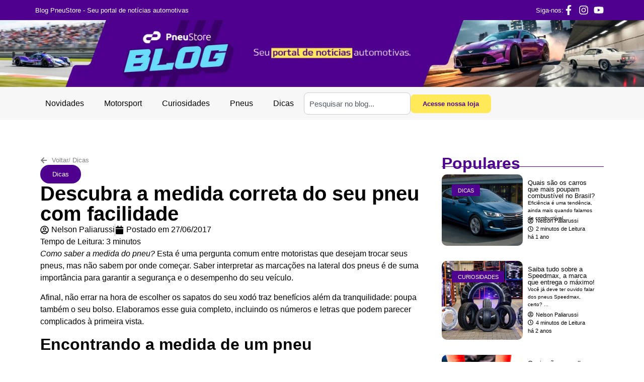

--- FILE ---
content_type: text/html; charset=UTF-8
request_url: https://blog.pneustore.com.br/pneu-como-saber-medida/
body_size: 138178
content:
<!doctype html>
<html lang="pt-BR">
<head>
	<meta charset="UTF-8">
	<meta name="viewport" content="width=device-width, initial-scale=1">
	<link rel="profile" href="https://gmpg.org/xfn/11">
	<meta name='robots' content='index, follow, max-image-preview:large, max-snippet:-1, max-video-preview:-1' />

	<!-- This site is optimized with the Yoast SEO plugin v26.7 - https://yoast.com/wordpress/plugins/seo/ -->
	<title>Como saber a medida de um pneu? Veja o guia completo</title>
	<meta name="description" content="Afinal, você sabe ver a medida de um pneu? Quando se trata de trocar os pneus, identificar o tamanho correto é importante pra escolher certo!" />
	<link rel="canonical" href="https://blog.pneustore.com.br/pneu-como-saber-medida/" />
	<meta property="og:locale" content="pt_BR" />
	<meta property="og:type" content="article" />
	<meta property="og:title" content="Como saber a medida de um pneu? Veja o guia completo" />
	<meta property="og:description" content="Afinal, você sabe ver a medida de um pneu? Quando se trata de trocar os pneus, identificar o tamanho correto é importante pra escolher certo!" />
	<meta property="og:url" content="https://blog.pneustore.com.br/pneu-como-saber-medida/" />
	<meta property="og:site_name" content="Blog PneuStore" />
	<meta property="article:published_time" content="2017-06-27T20:19:08+00:00" />
	<meta property="article:modified_time" content="2025-11-12T18:37:54+00:00" />
	<meta property="og:image" content="https://blog.pneustore.com.br/wp-content/uploads/2017/06/425-BLOG-PS-EXPLICACAO-MEDIDA-PNEU-MKTD-5998-1.png" />
	<meta property="og:image:width" content="800" />
	<meta property="og:image:height" content="400" />
	<meta property="og:image:type" content="image/png" />
	<meta name="author" content="Nelson Paliarussi" />
	<meta name="twitter:card" content="summary_large_image" />
	<meta name="twitter:label1" content="Escrito por" />
	<meta name="twitter:data1" content="Nelson Paliarussi" />
	<meta name="twitter:label2" content="Est. tempo de leitura" />
	<meta name="twitter:data2" content="5 minutos" />
	<script type="application/ld+json" class="yoast-schema-graph">{"@context":"https://schema.org","@graph":[{"@type":"Article","@id":"https://blog.pneustore.com.br/pneu-como-saber-medida/#article","isPartOf":{"@id":"https://blog.pneustore.com.br/pneu-como-saber-medida/"},"author":{"name":"Nelson Paliarussi","@id":"https://blog.pneustore.com.br/#/schema/person/ba7a2762325e2b546186882448b69e9c"},"headline":"Descubra a medida correta do seu pneu com facilidade","datePublished":"2017-06-27T20:19:08+00:00","dateModified":"2025-11-12T18:37:54+00:00","mainEntityOfPage":{"@id":"https://blog.pneustore.com.br/pneu-como-saber-medida/"},"wordCount":780,"commentCount":0,"image":{"@id":"https://blog.pneustore.com.br/pneu-como-saber-medida/#primaryimage"},"thumbnailUrl":"https://blog.pneustore.com.br/wp-content/uploads/2017/06/425-BLOG-PS-EXPLICACAO-MEDIDA-PNEU-MKTD-5998-1.png","keywords":["dicas","medidas","pneu","pneustore"],"articleSection":["Dicas"],"inLanguage":"pt-BR","potentialAction":[{"@type":"CommentAction","name":"Comment","target":["https://blog.pneustore.com.br/pneu-como-saber-medida/#respond"]}]},{"@type":"WebPage","@id":"https://blog.pneustore.com.br/pneu-como-saber-medida/","url":"https://blog.pneustore.com.br/pneu-como-saber-medida/","name":"Como saber a medida de um pneu? Veja o guia completo","isPartOf":{"@id":"https://blog.pneustore.com.br/#website"},"primaryImageOfPage":{"@id":"https://blog.pneustore.com.br/pneu-como-saber-medida/#primaryimage"},"image":{"@id":"https://blog.pneustore.com.br/pneu-como-saber-medida/#primaryimage"},"thumbnailUrl":"https://blog.pneustore.com.br/wp-content/uploads/2017/06/425-BLOG-PS-EXPLICACAO-MEDIDA-PNEU-MKTD-5998-1.png","datePublished":"2017-06-27T20:19:08+00:00","dateModified":"2025-11-12T18:37:54+00:00","author":{"@id":"https://blog.pneustore.com.br/#/schema/person/ba7a2762325e2b546186882448b69e9c"},"description":"Afinal, você sabe ver a medida de um pneu? Quando se trata de trocar os pneus, identificar o tamanho correto é importante pra escolher certo!","breadcrumb":{"@id":"https://blog.pneustore.com.br/pneu-como-saber-medida/#breadcrumb"},"inLanguage":"pt-BR","potentialAction":[{"@type":"ReadAction","target":["https://blog.pneustore.com.br/pneu-como-saber-medida/"]}]},{"@type":"ImageObject","inLanguage":"pt-BR","@id":"https://blog.pneustore.com.br/pneu-como-saber-medida/#primaryimage","url":"https://blog.pneustore.com.br/wp-content/uploads/2017/06/425-BLOG-PS-EXPLICACAO-MEDIDA-PNEU-MKTD-5998-1.png","contentUrl":"https://blog.pneustore.com.br/wp-content/uploads/2017/06/425-BLOG-PS-EXPLICACAO-MEDIDA-PNEU-MKTD-5998-1.png","width":800,"height":400},{"@type":"BreadcrumbList","@id":"https://blog.pneustore.com.br/pneu-como-saber-medida/#breadcrumb","itemListElement":[{"@type":"ListItem","position":1,"name":"Início","item":"https://blog.pneustore.com.br/"},{"@type":"ListItem","position":2,"name":"Blog","item":"https://blog.pneustore.com.br/blog/"},{"@type":"ListItem","position":3,"name":"Descubra a medida correta do seu pneu com facilidade"}]},{"@type":"WebSite","@id":"https://blog.pneustore.com.br/#website","url":"https://blog.pneustore.com.br/","name":"Blog PneuStore","description":"Seu guia em direção ao pneu certo","potentialAction":[{"@type":"SearchAction","target":{"@type":"EntryPoint","urlTemplate":"https://blog.pneustore.com.br/?s={search_term_string}"},"query-input":{"@type":"PropertyValueSpecification","valueRequired":true,"valueName":"search_term_string"}}],"inLanguage":"pt-BR"},{"@type":"Person","@id":"https://blog.pneustore.com.br/#/schema/person/ba7a2762325e2b546186882448b69e9c","name":"Nelson Paliarussi","image":{"@type":"ImageObject","inLanguage":"pt-BR","@id":"https://blog.pneustore.com.br/#/schema/person/image/","url":"https://secure.gravatar.com/avatar/81637ee0363cd39fba6c68bdce38eecf66b767dca2daebce2e9cd5462d0d1685?s=96&d=mm&r=g","contentUrl":"https://secure.gravatar.com/avatar/81637ee0363cd39fba6c68bdce38eecf66b767dca2daebce2e9cd5462d0d1685?s=96&d=mm&r=g","caption":"Nelson Paliarussi"},"url":"https://blog.pneustore.com.br/author/nelson-paliarussi/"}]}</script>
	<!-- / Yoast SEO plugin. -->


<link rel="alternate" type="application/rss+xml" title="Feed para Blog PneuStore &raquo;" href="https://blog.pneustore.com.br/feed/" />
<link rel="alternate" type="application/rss+xml" title="Feed de comentários para Blog PneuStore &raquo;" href="https://blog.pneustore.com.br/comments/feed/" />
<link rel="alternate" type="application/rss+xml" title="Feed de comentários para Blog PneuStore &raquo; Descubra a medida correta do seu pneu com facilidade" href="https://blog.pneustore.com.br/pneu-como-saber-medida/feed/" />
<link rel="alternate" title="oEmbed (JSON)" type="application/json+oembed" href="https://blog.pneustore.com.br/wp-json/oembed/1.0/embed?url=https%3A%2F%2Fblog.pneustore.com.br%2Fpneu-como-saber-medida%2F" />
<link rel="alternate" title="oEmbed (XML)" type="text/xml+oembed" href="https://blog.pneustore.com.br/wp-json/oembed/1.0/embed?url=https%3A%2F%2Fblog.pneustore.com.br%2Fpneu-como-saber-medida%2F&#038;format=xml" />
<style id='wp-img-auto-sizes-contain-inline-css'>
img:is([sizes=auto i],[sizes^="auto," i]){contain-intrinsic-size:3000px 1500px}
/*# sourceURL=wp-img-auto-sizes-contain-inline-css */
</style>
<style id='wp-emoji-styles-inline-css'>

	img.wp-smiley, img.emoji {
		display: inline !important;
		border: none !important;
		box-shadow: none !important;
		height: 1em !important;
		width: 1em !important;
		margin: 0 0.07em !important;
		vertical-align: -0.1em !important;
		background: none !important;
		padding: 0 !important;
	}
/*# sourceURL=wp-emoji-styles-inline-css */
</style>
<link rel='stylesheet' id='wp-block-library-css' href='https://blog.pneustore.com.br/wp-includes/css/dist/block-library/style.min.css?ver=bf7f356acf1524e13847fc124d26037e' media='all' />
<style id='wp-block-library-inline-css'>

            .tempo-publicacao {
                color: #666;
                font-size: 0.9em;
                font-style: italic;
                display: inline-block;
                margin: 5px 0;
            }
            
            .tempo-publicacao.formato-completo {
                font-weight: 500;
            }
            
            .tempo-publicacao.recente {
                color: #28a745;
            }
            
            .tempo-publicacao.antigo {
                color: #6c757d;
            }
        
/*# sourceURL=wp-block-library-inline-css */
</style>
<style id='global-styles-inline-css'>
:root{--wp--preset--aspect-ratio--square: 1;--wp--preset--aspect-ratio--4-3: 4/3;--wp--preset--aspect-ratio--3-4: 3/4;--wp--preset--aspect-ratio--3-2: 3/2;--wp--preset--aspect-ratio--2-3: 2/3;--wp--preset--aspect-ratio--16-9: 16/9;--wp--preset--aspect-ratio--9-16: 9/16;--wp--preset--color--black: #000000;--wp--preset--color--cyan-bluish-gray: #abb8c3;--wp--preset--color--white: #ffffff;--wp--preset--color--pale-pink: #f78da7;--wp--preset--color--vivid-red: #cf2e2e;--wp--preset--color--luminous-vivid-orange: #ff6900;--wp--preset--color--luminous-vivid-amber: #fcb900;--wp--preset--color--light-green-cyan: #7bdcb5;--wp--preset--color--vivid-green-cyan: #00d084;--wp--preset--color--pale-cyan-blue: #8ed1fc;--wp--preset--color--vivid-cyan-blue: #0693e3;--wp--preset--color--vivid-purple: #9b51e0;--wp--preset--gradient--vivid-cyan-blue-to-vivid-purple: linear-gradient(135deg,rgb(6,147,227) 0%,rgb(155,81,224) 100%);--wp--preset--gradient--light-green-cyan-to-vivid-green-cyan: linear-gradient(135deg,rgb(122,220,180) 0%,rgb(0,208,130) 100%);--wp--preset--gradient--luminous-vivid-amber-to-luminous-vivid-orange: linear-gradient(135deg,rgb(252,185,0) 0%,rgb(255,105,0) 100%);--wp--preset--gradient--luminous-vivid-orange-to-vivid-red: linear-gradient(135deg,rgb(255,105,0) 0%,rgb(207,46,46) 100%);--wp--preset--gradient--very-light-gray-to-cyan-bluish-gray: linear-gradient(135deg,rgb(238,238,238) 0%,rgb(169,184,195) 100%);--wp--preset--gradient--cool-to-warm-spectrum: linear-gradient(135deg,rgb(74,234,220) 0%,rgb(151,120,209) 20%,rgb(207,42,186) 40%,rgb(238,44,130) 60%,rgb(251,105,98) 80%,rgb(254,248,76) 100%);--wp--preset--gradient--blush-light-purple: linear-gradient(135deg,rgb(255,206,236) 0%,rgb(152,150,240) 100%);--wp--preset--gradient--blush-bordeaux: linear-gradient(135deg,rgb(254,205,165) 0%,rgb(254,45,45) 50%,rgb(107,0,62) 100%);--wp--preset--gradient--luminous-dusk: linear-gradient(135deg,rgb(255,203,112) 0%,rgb(199,81,192) 50%,rgb(65,88,208) 100%);--wp--preset--gradient--pale-ocean: linear-gradient(135deg,rgb(255,245,203) 0%,rgb(182,227,212) 50%,rgb(51,167,181) 100%);--wp--preset--gradient--electric-grass: linear-gradient(135deg,rgb(202,248,128) 0%,rgb(113,206,126) 100%);--wp--preset--gradient--midnight: linear-gradient(135deg,rgb(2,3,129) 0%,rgb(40,116,252) 100%);--wp--preset--font-size--small: 13px;--wp--preset--font-size--medium: 20px;--wp--preset--font-size--large: 36px;--wp--preset--font-size--x-large: 42px;--wp--preset--spacing--20: 0.44rem;--wp--preset--spacing--30: 0.67rem;--wp--preset--spacing--40: 1rem;--wp--preset--spacing--50: 1.5rem;--wp--preset--spacing--60: 2.25rem;--wp--preset--spacing--70: 3.38rem;--wp--preset--spacing--80: 5.06rem;--wp--preset--shadow--natural: 6px 6px 9px rgba(0, 0, 0, 0.2);--wp--preset--shadow--deep: 12px 12px 50px rgba(0, 0, 0, 0.4);--wp--preset--shadow--sharp: 6px 6px 0px rgba(0, 0, 0, 0.2);--wp--preset--shadow--outlined: 6px 6px 0px -3px rgb(255, 255, 255), 6px 6px rgb(0, 0, 0);--wp--preset--shadow--crisp: 6px 6px 0px rgb(0, 0, 0);}:root { --wp--style--global--content-size: 800px;--wp--style--global--wide-size: 1200px; }:where(body) { margin: 0; }.wp-site-blocks > .alignleft { float: left; margin-right: 2em; }.wp-site-blocks > .alignright { float: right; margin-left: 2em; }.wp-site-blocks > .aligncenter { justify-content: center; margin-left: auto; margin-right: auto; }:where(.wp-site-blocks) > * { margin-block-start: 24px; margin-block-end: 0; }:where(.wp-site-blocks) > :first-child { margin-block-start: 0; }:where(.wp-site-blocks) > :last-child { margin-block-end: 0; }:root { --wp--style--block-gap: 24px; }:root :where(.is-layout-flow) > :first-child{margin-block-start: 0;}:root :where(.is-layout-flow) > :last-child{margin-block-end: 0;}:root :where(.is-layout-flow) > *{margin-block-start: 24px;margin-block-end: 0;}:root :where(.is-layout-constrained) > :first-child{margin-block-start: 0;}:root :where(.is-layout-constrained) > :last-child{margin-block-end: 0;}:root :where(.is-layout-constrained) > *{margin-block-start: 24px;margin-block-end: 0;}:root :where(.is-layout-flex){gap: 24px;}:root :where(.is-layout-grid){gap: 24px;}.is-layout-flow > .alignleft{float: left;margin-inline-start: 0;margin-inline-end: 2em;}.is-layout-flow > .alignright{float: right;margin-inline-start: 2em;margin-inline-end: 0;}.is-layout-flow > .aligncenter{margin-left: auto !important;margin-right: auto !important;}.is-layout-constrained > .alignleft{float: left;margin-inline-start: 0;margin-inline-end: 2em;}.is-layout-constrained > .alignright{float: right;margin-inline-start: 2em;margin-inline-end: 0;}.is-layout-constrained > .aligncenter{margin-left: auto !important;margin-right: auto !important;}.is-layout-constrained > :where(:not(.alignleft):not(.alignright):not(.alignfull)){max-width: var(--wp--style--global--content-size);margin-left: auto !important;margin-right: auto !important;}.is-layout-constrained > .alignwide{max-width: var(--wp--style--global--wide-size);}body .is-layout-flex{display: flex;}.is-layout-flex{flex-wrap: wrap;align-items: center;}.is-layout-flex > :is(*, div){margin: 0;}body .is-layout-grid{display: grid;}.is-layout-grid > :is(*, div){margin: 0;}body{padding-top: 0px;padding-right: 0px;padding-bottom: 0px;padding-left: 0px;}a:where(:not(.wp-element-button)){text-decoration: underline;}:root :where(.wp-element-button, .wp-block-button__link){background-color: #32373c;border-width: 0;color: #fff;font-family: inherit;font-size: inherit;font-style: inherit;font-weight: inherit;letter-spacing: inherit;line-height: inherit;padding-top: calc(0.667em + 2px);padding-right: calc(1.333em + 2px);padding-bottom: calc(0.667em + 2px);padding-left: calc(1.333em + 2px);text-decoration: none;text-transform: inherit;}.has-black-color{color: var(--wp--preset--color--black) !important;}.has-cyan-bluish-gray-color{color: var(--wp--preset--color--cyan-bluish-gray) !important;}.has-white-color{color: var(--wp--preset--color--white) !important;}.has-pale-pink-color{color: var(--wp--preset--color--pale-pink) !important;}.has-vivid-red-color{color: var(--wp--preset--color--vivid-red) !important;}.has-luminous-vivid-orange-color{color: var(--wp--preset--color--luminous-vivid-orange) !important;}.has-luminous-vivid-amber-color{color: var(--wp--preset--color--luminous-vivid-amber) !important;}.has-light-green-cyan-color{color: var(--wp--preset--color--light-green-cyan) !important;}.has-vivid-green-cyan-color{color: var(--wp--preset--color--vivid-green-cyan) !important;}.has-pale-cyan-blue-color{color: var(--wp--preset--color--pale-cyan-blue) !important;}.has-vivid-cyan-blue-color{color: var(--wp--preset--color--vivid-cyan-blue) !important;}.has-vivid-purple-color{color: var(--wp--preset--color--vivid-purple) !important;}.has-black-background-color{background-color: var(--wp--preset--color--black) !important;}.has-cyan-bluish-gray-background-color{background-color: var(--wp--preset--color--cyan-bluish-gray) !important;}.has-white-background-color{background-color: var(--wp--preset--color--white) !important;}.has-pale-pink-background-color{background-color: var(--wp--preset--color--pale-pink) !important;}.has-vivid-red-background-color{background-color: var(--wp--preset--color--vivid-red) !important;}.has-luminous-vivid-orange-background-color{background-color: var(--wp--preset--color--luminous-vivid-orange) !important;}.has-luminous-vivid-amber-background-color{background-color: var(--wp--preset--color--luminous-vivid-amber) !important;}.has-light-green-cyan-background-color{background-color: var(--wp--preset--color--light-green-cyan) !important;}.has-vivid-green-cyan-background-color{background-color: var(--wp--preset--color--vivid-green-cyan) !important;}.has-pale-cyan-blue-background-color{background-color: var(--wp--preset--color--pale-cyan-blue) !important;}.has-vivid-cyan-blue-background-color{background-color: var(--wp--preset--color--vivid-cyan-blue) !important;}.has-vivid-purple-background-color{background-color: var(--wp--preset--color--vivid-purple) !important;}.has-black-border-color{border-color: var(--wp--preset--color--black) !important;}.has-cyan-bluish-gray-border-color{border-color: var(--wp--preset--color--cyan-bluish-gray) !important;}.has-white-border-color{border-color: var(--wp--preset--color--white) !important;}.has-pale-pink-border-color{border-color: var(--wp--preset--color--pale-pink) !important;}.has-vivid-red-border-color{border-color: var(--wp--preset--color--vivid-red) !important;}.has-luminous-vivid-orange-border-color{border-color: var(--wp--preset--color--luminous-vivid-orange) !important;}.has-luminous-vivid-amber-border-color{border-color: var(--wp--preset--color--luminous-vivid-amber) !important;}.has-light-green-cyan-border-color{border-color: var(--wp--preset--color--light-green-cyan) !important;}.has-vivid-green-cyan-border-color{border-color: var(--wp--preset--color--vivid-green-cyan) !important;}.has-pale-cyan-blue-border-color{border-color: var(--wp--preset--color--pale-cyan-blue) !important;}.has-vivid-cyan-blue-border-color{border-color: var(--wp--preset--color--vivid-cyan-blue) !important;}.has-vivid-purple-border-color{border-color: var(--wp--preset--color--vivid-purple) !important;}.has-vivid-cyan-blue-to-vivid-purple-gradient-background{background: var(--wp--preset--gradient--vivid-cyan-blue-to-vivid-purple) !important;}.has-light-green-cyan-to-vivid-green-cyan-gradient-background{background: var(--wp--preset--gradient--light-green-cyan-to-vivid-green-cyan) !important;}.has-luminous-vivid-amber-to-luminous-vivid-orange-gradient-background{background: var(--wp--preset--gradient--luminous-vivid-amber-to-luminous-vivid-orange) !important;}.has-luminous-vivid-orange-to-vivid-red-gradient-background{background: var(--wp--preset--gradient--luminous-vivid-orange-to-vivid-red) !important;}.has-very-light-gray-to-cyan-bluish-gray-gradient-background{background: var(--wp--preset--gradient--very-light-gray-to-cyan-bluish-gray) !important;}.has-cool-to-warm-spectrum-gradient-background{background: var(--wp--preset--gradient--cool-to-warm-spectrum) !important;}.has-blush-light-purple-gradient-background{background: var(--wp--preset--gradient--blush-light-purple) !important;}.has-blush-bordeaux-gradient-background{background: var(--wp--preset--gradient--blush-bordeaux) !important;}.has-luminous-dusk-gradient-background{background: var(--wp--preset--gradient--luminous-dusk) !important;}.has-pale-ocean-gradient-background{background: var(--wp--preset--gradient--pale-ocean) !important;}.has-electric-grass-gradient-background{background: var(--wp--preset--gradient--electric-grass) !important;}.has-midnight-gradient-background{background: var(--wp--preset--gradient--midnight) !important;}.has-small-font-size{font-size: var(--wp--preset--font-size--small) !important;}.has-medium-font-size{font-size: var(--wp--preset--font-size--medium) !important;}.has-large-font-size{font-size: var(--wp--preset--font-size--large) !important;}.has-x-large-font-size{font-size: var(--wp--preset--font-size--x-large) !important;}
:root :where(.wp-block-pullquote){font-size: 1.5em;line-height: 1.6;}
/*# sourceURL=global-styles-inline-css */
</style>
<link rel='stylesheet' id='hello-elementor-css' href='https://blog.pneustore.com.br/wp-content/themes/hello-elementor/assets/css/reset.css?ver=3.4.5' media='all' />
<link rel='stylesheet' id='hello-elementor-theme-style-css' href='https://blog.pneustore.com.br/wp-content/themes/hello-elementor/assets/css/theme.css?ver=3.4.5' media='all' />
<link rel='stylesheet' id='hello-elementor-header-footer-css' href='https://blog.pneustore.com.br/wp-content/themes/hello-elementor/assets/css/header-footer.css?ver=3.4.5' media='all' />
<link rel='stylesheet' id='elementor-frontend-css' href='https://blog.pneustore.com.br/wp-content/plugins/elementor/assets/css/frontend.min.css?ver=3.34.1' media='all' />
<link rel='stylesheet' id='elementor-post-5-css' href='https://blog.pneustore.com.br/wp-content/uploads/elementor/css/post-5.css?ver=1767982766' media='all' />
<link rel='stylesheet' id='widget-icon-list-css' href='https://blog.pneustore.com.br/wp-content/plugins/elementor/assets/css/widget-icon-list.min.css?ver=3.34.1' media='all' />
<link rel='stylesheet' id='widget-image-css' href='https://blog.pneustore.com.br/wp-content/plugins/elementor/assets/css/widget-image.min.css?ver=3.34.1' media='all' />
<link rel='stylesheet' id='widget-nav-menu-css' href='https://blog.pneustore.com.br/wp-content/plugins/elementor-pro/assets/css/widget-nav-menu.min.css?ver=3.32.1' media='all' />
<link rel='stylesheet' id='widget-search-css' href='https://blog.pneustore.com.br/wp-content/plugins/elementor-pro/assets/css/widget-search.min.css?ver=3.32.1' media='all' />
<link rel='stylesheet' id='e-sticky-css' href='https://blog.pneustore.com.br/wp-content/plugins/elementor-pro/assets/css/modules/sticky.min.css?ver=3.32.1' media='all' />
<link rel='stylesheet' id='e-animation-grow-css' href='https://blog.pneustore.com.br/wp-content/plugins/elementor/assets/lib/animations/styles/e-animation-grow.min.css?ver=3.34.1' media='all' />
<link rel='stylesheet' id='widget-social-icons-css' href='https://blog.pneustore.com.br/wp-content/plugins/elementor/assets/css/widget-social-icons.min.css?ver=3.34.1' media='all' />
<link rel='stylesheet' id='e-apple-webkit-css' href='https://blog.pneustore.com.br/wp-content/plugins/elementor/assets/css/conditionals/apple-webkit.min.css?ver=3.34.1' media='all' />
<link rel='stylesheet' id='widget-heading-css' href='https://blog.pneustore.com.br/wp-content/plugins/elementor/assets/css/widget-heading.min.css?ver=3.34.1' media='all' />
<link rel='stylesheet' id='widget-post-info-css' href='https://blog.pneustore.com.br/wp-content/plugins/elementor-pro/assets/css/widget-post-info.min.css?ver=3.32.1' media='all' />
<link rel='stylesheet' id='widget-divider-css' href='https://blog.pneustore.com.br/wp-content/plugins/elementor/assets/css/widget-divider.min.css?ver=3.34.1' media='all' />
<link rel='stylesheet' id='widget-loop-common-css' href='https://blog.pneustore.com.br/wp-content/plugins/elementor-pro/assets/css/widget-loop-common.min.css?ver=3.32.1' media='all' />
<link rel='stylesheet' id='widget-loop-grid-css' href='https://blog.pneustore.com.br/wp-content/plugins/elementor-pro/assets/css/widget-loop-grid.min.css?ver=3.32.1' media='all' />
<link rel='stylesheet' id='widget-form-css' href='https://blog.pneustore.com.br/wp-content/plugins/elementor-pro/assets/css/widget-form.min.css?ver=3.32.1' media='all' />
<link rel='stylesheet' id='widget-share-buttons-css' href='https://blog.pneustore.com.br/wp-content/plugins/elementor-pro/assets/css/widget-share-buttons.min.css?ver=3.32.1' media='all' />
<link rel='stylesheet' id='elementor-post-15-css' href='https://blog.pneustore.com.br/wp-content/uploads/elementor/css/post-15.css?ver=1767982766' media='all' />
<link rel='stylesheet' id='elementor-post-2981-css' href='https://blog.pneustore.com.br/wp-content/uploads/elementor/css/post-2981.css?ver=1767982766' media='all' />
<link rel='stylesheet' id='elementor-post-2984-css' href='https://blog.pneustore.com.br/wp-content/uploads/elementor/css/post-2984.css?ver=1767982771' media='all' />
<link rel='stylesheet' id='hello-elementor-child-style-css' href='https://blog.pneustore.com.br/wp-content/themes/hello-theme-child-master/style.css?ver=2.0.0' media='all' />
<link rel='stylesheet' id='elementor-gf-inter-css' href='https://fonts.googleapis.com/css?family=Inter:100,100italic,200,200italic,300,300italic,400,400italic,500,500italic,600,600italic,700,700italic,800,800italic,900,900italic&#038;display=swap' media='all' />
<script src="https://blog.pneustore.com.br/wp-includes/js/jquery/jquery.min.js?ver=3.7.1" id="jquery-core-js"></script>
<script src="https://blog.pneustore.com.br/wp-includes/js/jquery/jquery-migrate.min.js?ver=3.4.1" id="jquery-migrate-js"></script>
<link rel="https://api.w.org/" href="https://blog.pneustore.com.br/wp-json/" /><link rel="alternate" title="JSON" type="application/json" href="https://blog.pneustore.com.br/wp-json/wp/v2/posts/96" /><link rel="EditURI" type="application/rsd+xml" title="RSD" href="https://blog.pneustore.com.br/xmlrpc.php?rsd" />

<link rel='shortlink' href='https://blog.pneustore.com.br/?p=96' />
<script>document.createElement( "picture" );if(!window.HTMLPictureElement && document.addEventListener) {window.addEventListener("DOMContentLoaded", function() {var s = document.createElement("script");s.src = "https://blog.pneustore.com.br/wp-content/plugins/webp-express/js/picturefill.min.js";document.body.appendChild(s);});}</script><!-- Google Tag Manager -->
<script>(function(w,d,s,l,i){w[l]=w[l]||[];w[l].push({'gtm.start':
new Date().getTime(),event:'gtm.js'});var f=d.getElementsByTagName(s)[0],
j=d.createElement(s),dl=l!='dataLayer'?'&l='+l:'';j.async=true;j.src=
'https://www.googletagmanager.com/gtm.js?id='+i+dl;f.parentNode.insertBefore(j,f);
})(window,document,'script','dataLayer','GTM-PMZ8HMR3');</script>
<!-- End Google Tag Manager -->
<meta name="generator" content="Elementor 3.34.1; features: e_font_icon_svg, additional_custom_breakpoints; settings: css_print_method-external, google_font-enabled, font_display-swap">
			<style>
				.e-con.e-parent:nth-of-type(n+4):not(.e-lazyloaded):not(.e-no-lazyload),
				.e-con.e-parent:nth-of-type(n+4):not(.e-lazyloaded):not(.e-no-lazyload) * {
					background-image: none !important;
				}
				@media screen and (max-height: 1024px) {
					.e-con.e-parent:nth-of-type(n+3):not(.e-lazyloaded):not(.e-no-lazyload),
					.e-con.e-parent:nth-of-type(n+3):not(.e-lazyloaded):not(.e-no-lazyload) * {
						background-image: none !important;
					}
				}
				@media screen and (max-height: 640px) {
					.e-con.e-parent:nth-of-type(n+2):not(.e-lazyloaded):not(.e-no-lazyload),
					.e-con.e-parent:nth-of-type(n+2):not(.e-lazyloaded):not(.e-no-lazyload) * {
						background-image: none !important;
					}
				}
			</style>
			<link rel="icon" href="https://blog.pneustore.com.br/wp-content/uploads/2025/10/cropped-WhatsApp-Image-2025-05-30-at-11.01.21-32x32.jpeg" sizes="32x32" />
<link rel="icon" href="https://blog.pneustore.com.br/wp-content/uploads/2025/10/cropped-WhatsApp-Image-2025-05-30-at-11.01.21-192x192.jpeg" sizes="192x192" />
<link rel="apple-touch-icon" href="https://blog.pneustore.com.br/wp-content/uploads/2025/10/cropped-WhatsApp-Image-2025-05-30-at-11.01.21-180x180.jpeg" />
<meta name="msapplication-TileImage" content="https://blog.pneustore.com.br/wp-content/uploads/2025/10/cropped-WhatsApp-Image-2025-05-30-at-11.01.21-270x270.jpeg" />
</head>
<body class="wp-singular post-template-default single single-post postid-96 single-format-standard wp-embed-responsive wp-theme-hello-elementor wp-child-theme-hello-theme-child-master hello-elementor-default elementor-default elementor-kit-5 elementor-page-2984">

<!-- Google Tag Manager (noscript) -->
<noscript><iframe src="https://www.googletagmanager.com/ns.html?id=GTM-PMZ8HMR3"
height="0" width="0" style="display:none;visibility:hidden"></iframe></noscript>
<!-- End Google Tag Manager (noscript) -->

<a class="skip-link screen-reader-text" href="#content">Ir para o conteúdo</a>

		<header data-elementor-type="header" data-elementor-id="15" class="elementor elementor-15 elementor-location-header" data-elementor-post-type="elementor_library">
			<div class="elementor-element elementor-element-79251bb e-flex e-con-boxed e-con e-parent" data-id="79251bb" data-element_type="container" data-settings="{&quot;background_background&quot;:&quot;classic&quot;}">
					<div class="e-con-inner">
				<div class="elementor-element elementor-element-7a0d91d elementor-icon-list--layout-inline elementor-mobile-align-center elementor-list-item-link-full_width elementor-widget elementor-widget-icon-list" data-id="7a0d91d" data-element_type="widget" data-widget_type="icon-list.default">
							<ul class="elementor-icon-list-items elementor-inline-items">
							<li class="elementor-icon-list-item elementor-inline-item">
										<span class="elementor-icon-list-text">Blog PneuStore - Seu portal de notícias automotivas</span>
									</li>
						</ul>
						</div>
				<div class="elementor-element elementor-element-1370888 elementor-icon-list--layout-inline elementor-list-item-link-full_width elementor-widget elementor-widget-icon-list" data-id="1370888" data-element_type="widget" data-widget_type="icon-list.default">
							<ul class="elementor-icon-list-items elementor-inline-items">
							<li class="elementor-icon-list-item elementor-inline-item">
										<span class="elementor-icon-list-text">Siga-nos:</span>
									</li>
								<li class="elementor-icon-list-item elementor-inline-item">
											<a href="https://www.facebook.com/PneuStore/" target="_blank">

												<span class="elementor-icon-list-icon">
							<svg aria-hidden="true" class="e-font-icon-svg e-fab-facebook-f" viewBox="0 0 320 512" xmlns="http://www.w3.org/2000/svg"><path d="M279.14 288l14.22-92.66h-88.91v-60.13c0-25.35 12.42-50.06 52.24-50.06h40.42V6.26S260.43 0 225.36 0c-73.22 0-121.08 44.38-121.08 124.72v70.62H22.89V288h81.39v224h100.17V288z"></path></svg>						</span>
										<span class="elementor-icon-list-text"></span>
											</a>
									</li>
								<li class="elementor-icon-list-item elementor-inline-item">
											<a href="https://www.instagram.com/pneustore/" target="_blank">

												<span class="elementor-icon-list-icon">
							<svg aria-hidden="true" class="e-font-icon-svg e-fab-instagram" viewBox="0 0 448 512" xmlns="http://www.w3.org/2000/svg"><path d="M224.1 141c-63.6 0-114.9 51.3-114.9 114.9s51.3 114.9 114.9 114.9S339 319.5 339 255.9 287.7 141 224.1 141zm0 189.6c-41.1 0-74.7-33.5-74.7-74.7s33.5-74.7 74.7-74.7 74.7 33.5 74.7 74.7-33.6 74.7-74.7 74.7zm146.4-194.3c0 14.9-12 26.8-26.8 26.8-14.9 0-26.8-12-26.8-26.8s12-26.8 26.8-26.8 26.8 12 26.8 26.8zm76.1 27.2c-1.7-35.9-9.9-67.7-36.2-93.9-26.2-26.2-58-34.4-93.9-36.2-37-2.1-147.9-2.1-184.9 0-35.8 1.7-67.6 9.9-93.9 36.1s-34.4 58-36.2 93.9c-2.1 37-2.1 147.9 0 184.9 1.7 35.9 9.9 67.7 36.2 93.9s58 34.4 93.9 36.2c37 2.1 147.9 2.1 184.9 0 35.9-1.7 67.7-9.9 93.9-36.2 26.2-26.2 34.4-58 36.2-93.9 2.1-37 2.1-147.8 0-184.8zM398.8 388c-7.8 19.6-22.9 34.7-42.6 42.6-29.5 11.7-99.5 9-132.1 9s-102.7 2.6-132.1-9c-19.6-7.8-34.7-22.9-42.6-42.6-11.7-29.5-9-99.5-9-132.1s-2.6-102.7 9-132.1c7.8-19.6 22.9-34.7 42.6-42.6 29.5-11.7 99.5-9 132.1-9s102.7-2.6 132.1 9c19.6 7.8 34.7 22.9 42.6 42.6 11.7 29.5 9 99.5 9 132.1s2.7 102.7-9 132.1z"></path></svg>						</span>
										<span class="elementor-icon-list-text"></span>
											</a>
									</li>
								<li class="elementor-icon-list-item elementor-inline-item">
											<a href="https://youtube.com/c/PneuStoreOficial" target="_blank">

												<span class="elementor-icon-list-icon">
							<svg aria-hidden="true" class="e-font-icon-svg e-fab-youtube" viewBox="0 0 576 512" xmlns="http://www.w3.org/2000/svg"><path d="M549.655 124.083c-6.281-23.65-24.787-42.276-48.284-48.597C458.781 64 288 64 288 64S117.22 64 74.629 75.486c-23.497 6.322-42.003 24.947-48.284 48.597-11.412 42.867-11.412 132.305-11.412 132.305s0 89.438 11.412 132.305c6.281 23.65 24.787 41.5 48.284 47.821C117.22 448 288 448 288 448s170.78 0 213.371-11.486c23.497-6.321 42.003-24.171 48.284-47.821 11.412-42.867 11.412-132.305 11.412-132.305s0-89.438-11.412-132.305zm-317.51 213.508V175.185l142.739 81.205-142.739 81.201z"></path></svg>						</span>
										<span class="elementor-icon-list-text"></span>
											</a>
									</li>
						</ul>
						</div>
					</div>
				</div>
		<div class="elementor-element elementor-element-107fcf9 e-con-full e-flex e-con e-parent" data-id="107fcf9" data-element_type="container" data-settings="{&quot;background_background&quot;:&quot;classic&quot;}">
				<div class="elementor-element elementor-element-a71b868 elementor-widget elementor-widget-image" data-id="a71b868" data-element_type="widget" data-widget_type="image.default">
																<a href="https://blog.pneustore.com.br">
							<picture><source srcset="https://blog.pneustore.com.br/wp-content/webp-express/webp-images/uploads/2025/08/BANNER-1920X200PX.png.webp 1920w, https://blog.pneustore.com.br/wp-content/webp-express/webp-images/uploads/2025/08/BANNER-1920X200PX-300x31.png.webp 300w, https://blog.pneustore.com.br/wp-content/webp-express/webp-images/uploads/2025/08/BANNER-1920X200PX-1024x107.png.webp 1024w, https://blog.pneustore.com.br/wp-content/webp-express/webp-images/uploads/2025/08/BANNER-1920X200PX-768x80.png.webp 768w, https://blog.pneustore.com.br/wp-content/webp-express/webp-images/uploads/2025/08/BANNER-1920X200PX-1536x160.png.webp 1536w" sizes="(max-width: 1920px) 100vw, 1920px" type="image/webp"><img fetchpriority="high" width="1920" height="200" src="https://blog.pneustore.com.br/wp-content/uploads/2025/08/BANNER-1920X200PX.png" class="attachment-full size-full wp-image-4371 webpexpress-processed" alt="" srcset="https://blog.pneustore.com.br/wp-content/uploads/2025/08/BANNER-1920X200PX.png 1920w, https://blog.pneustore.com.br/wp-content/uploads/2025/08/BANNER-1920X200PX-300x31.png 300w, https://blog.pneustore.com.br/wp-content/uploads/2025/08/BANNER-1920X200PX-1024x107.png 1024w, https://blog.pneustore.com.br/wp-content/uploads/2025/08/BANNER-1920X200PX-768x80.png 768w, https://blog.pneustore.com.br/wp-content/uploads/2025/08/BANNER-1920X200PX-1536x160.png 1536w" sizes="(max-width: 1920px) 100vw, 1920px"></picture>								</a>
															</div>
				</div>
		<div class="elementor-element elementor-element-5093fc5 e-flex e-con-boxed e-con e-parent" data-id="5093fc5" data-element_type="container" data-settings="{&quot;background_background&quot;:&quot;classic&quot;,&quot;sticky&quot;:&quot;top&quot;,&quot;sticky_on&quot;:[&quot;desktop&quot;,&quot;tablet&quot;,&quot;mobile&quot;],&quot;sticky_offset&quot;:0,&quot;sticky_effects_offset&quot;:0,&quot;sticky_anchor_link_offset&quot;:0}">
					<div class="e-con-inner">
				<div class="elementor-element elementor-element-57c6b19 elementor-nav-menu--dropdown-mobile elementor-nav-menu__align-center elementor-nav-menu--stretch elementor-nav-menu__text-align-aside elementor-nav-menu--toggle elementor-nav-menu--burger elementor-widget elementor-widget-nav-menu" data-id="57c6b19" data-element_type="widget" data-settings="{&quot;full_width&quot;:&quot;stretch&quot;,&quot;layout&quot;:&quot;horizontal&quot;,&quot;submenu_icon&quot;:{&quot;value&quot;:&quot;&lt;svg aria-hidden=\&quot;true\&quot; class=\&quot;e-font-icon-svg e-fas-caret-down\&quot; viewBox=\&quot;0 0 320 512\&quot; xmlns=\&quot;http:\/\/www.w3.org\/2000\/svg\&quot;&gt;&lt;path d=\&quot;M31.3 192h257.3c17.8 0 26.7 21.5 14.1 34.1L174.1 354.8c-7.8 7.8-20.5 7.8-28.3 0L17.2 226.1C4.6 213.5 13.5 192 31.3 192z\&quot;&gt;&lt;\/path&gt;&lt;\/svg&gt;&quot;,&quot;library&quot;:&quot;fa-solid&quot;},&quot;toggle&quot;:&quot;burger&quot;}" data-widget_type="nav-menu.default">
								<nav aria-label="Menu" class="elementor-nav-menu--main elementor-nav-menu__container elementor-nav-menu--layout-horizontal e--pointer-underline e--animation-fade">
				<ul id="menu-1-57c6b19" class="elementor-nav-menu"><li class="menu-item menu-item-type-taxonomy menu-item-object-category menu-item-2885"><a href="https://blog.pneustore.com.br/categoria/novidades/" class="elementor-item">Novidades</a></li>
<li class="menu-item menu-item-type-taxonomy menu-item-object-category menu-item-2884"><a href="https://blog.pneustore.com.br/categoria/motorsport/" class="elementor-item">Motorsport</a></li>
<li class="menu-item menu-item-type-taxonomy menu-item-object-category menu-item-2882"><a href="https://blog.pneustore.com.br/categoria/curiosidades/" class="elementor-item">Curiosidades</a></li>
<li class="menu-item menu-item-type-taxonomy menu-item-object-category menu-item-2886"><a href="https://blog.pneustore.com.br/categoria/pneus/" class="elementor-item">Pneus</a></li>
<li class="menu-item menu-item-type-taxonomy menu-item-object-category current-post-ancestor current-menu-parent current-post-parent menu-item-2883"><a href="https://blog.pneustore.com.br/categoria/dicas/" class="elementor-item">Dicas</a></li>
</ul>			</nav>
					<div class="elementor-menu-toggle" role="button" tabindex="0" aria-label="Alternar menu" aria-expanded="false">
			<svg aria-hidden="true" role="presentation" class="elementor-menu-toggle__icon--open e-font-icon-svg e-eicon-menu-bar" viewBox="0 0 1000 1000" xmlns="http://www.w3.org/2000/svg"><path d="M104 333H896C929 333 958 304 958 271S929 208 896 208H104C71 208 42 237 42 271S71 333 104 333ZM104 583H896C929 583 958 554 958 521S929 458 896 458H104C71 458 42 487 42 521S71 583 104 583ZM104 833H896C929 833 958 804 958 771S929 708 896 708H104C71 708 42 737 42 771S71 833 104 833Z"></path></svg><svg aria-hidden="true" role="presentation" class="elementor-menu-toggle__icon--close e-font-icon-svg e-eicon-close" viewBox="0 0 1000 1000" xmlns="http://www.w3.org/2000/svg"><path d="M742 167L500 408 258 167C246 154 233 150 217 150 196 150 179 158 167 167 154 179 150 196 150 212 150 229 154 242 171 254L408 500 167 742C138 771 138 800 167 829 196 858 225 858 254 829L496 587 738 829C750 842 767 846 783 846 800 846 817 842 829 829 842 817 846 804 846 783 846 767 842 750 829 737L588 500 833 258C863 229 863 200 833 171 804 137 775 137 742 167Z"></path></svg>		</div>
					<nav class="elementor-nav-menu--dropdown elementor-nav-menu__container" aria-hidden="true">
				<ul id="menu-2-57c6b19" class="elementor-nav-menu"><li class="menu-item menu-item-type-taxonomy menu-item-object-category menu-item-2885"><a href="https://blog.pneustore.com.br/categoria/novidades/" class="elementor-item" tabindex="-1">Novidades</a></li>
<li class="menu-item menu-item-type-taxonomy menu-item-object-category menu-item-2884"><a href="https://blog.pneustore.com.br/categoria/motorsport/" class="elementor-item" tabindex="-1">Motorsport</a></li>
<li class="menu-item menu-item-type-taxonomy menu-item-object-category menu-item-2882"><a href="https://blog.pneustore.com.br/categoria/curiosidades/" class="elementor-item" tabindex="-1">Curiosidades</a></li>
<li class="menu-item menu-item-type-taxonomy menu-item-object-category menu-item-2886"><a href="https://blog.pneustore.com.br/categoria/pneus/" class="elementor-item" tabindex="-1">Pneus</a></li>
<li class="menu-item menu-item-type-taxonomy menu-item-object-category current-post-ancestor current-menu-parent current-post-parent menu-item-2883"><a href="https://blog.pneustore.com.br/categoria/dicas/" class="elementor-item" tabindex="-1">Dicas</a></li>
</ul>			</nav>
						</div>
				<div class="elementor-element elementor-element-1348f5a elementor-widget elementor-widget-search" data-id="1348f5a" data-element_type="widget" data-settings="{&quot;submit_trigger&quot;:&quot;key_enter&quot;,&quot;live_results&quot;:&quot;yes&quot;,&quot;template_id&quot;:&quot;3096&quot;,&quot;minimum_search_characters&quot;:3,&quot;pagination_type_options&quot;:&quot;none&quot;,&quot;results_is_dropdown_width&quot;:&quot;search_field&quot;}" data-widget_type="search.default">
							<search class="e-search hidden" role="search">
			<form class="e-search-form" action="https://blog.pneustore.com.br" method="get">

				
				<label class="e-search-label" for="search-1348f5a">
					<span class="elementor-screen-only">
						Pesquisar					</span>
					<svg aria-hidden="true" class="e-font-icon-svg e-fas-search" viewBox="0 0 512 512" xmlns="http://www.w3.org/2000/svg"><path d="M505 442.7L405.3 343c-4.5-4.5-10.6-7-17-7H372c27.6-35.3 44-79.7 44-128C416 93.1 322.9 0 208 0S0 93.1 0 208s93.1 208 208 208c48.3 0 92.7-16.4 128-44v16.3c0 6.4 2.5 12.5 7 17l99.7 99.7c9.4 9.4 24.6 9.4 33.9 0l28.3-28.3c9.4-9.4 9.4-24.6.1-34zM208 336c-70.7 0-128-57.2-128-128 0-70.7 57.2-128 128-128 70.7 0 128 57.2 128 128 0 70.7-57.2 128-128 128z"></path></svg>				</label>

				<div class="e-search-input-wrapper">
					<input id="search-1348f5a" placeholder="Pesquisar no blog..." class="e-search-input" type="search" name="s" value="" autocomplete="off" role="combobox" aria-autocomplete="list" aria-expanded="false" aria-controls="results-1348f5a" aria-haspopup="listbox">
															<output id="results-1348f5a" class="e-search-results-container hide-loader" aria-live="polite" aria-atomic="true" aria-label="Resultados da pesquisa" tabindex="0">
						<div class="e-search-results"></div>
									<div class="e-search-loader">
				<svg xmlns="http://www.w3.org/2000/svg" viewBox="0 0 28 28">
					<path fill-rule="evenodd" d="M14 .188c.587 0 1.063.475 1.063 1.062V5.5a1.063 1.063 0 0 1-2.126 0V1.25c0-.587.476-1.063 1.063-1.063ZM4.182 4.181a1.063 1.063 0 0 1 1.503 0L8.73 7.228A1.062 1.062 0 1 1 7.228 8.73L4.182 5.685a1.063 1.063 0 0 1 0-1.503Zm19.636 0a1.063 1.063 0 0 1 0 1.503L20.772 8.73a1.062 1.062 0 1 1-1.502-1.502l3.045-3.046a1.063 1.063 0 0 1 1.503 0ZM.188 14c0-.587.475-1.063 1.062-1.063H5.5a1.063 1.063 0 0 1 0 2.126H1.25A1.063 1.063 0 0 1 .187 14Zm21.25 0c0-.587.475-1.063 1.062-1.063h4.25a1.063 1.063 0 0 1 0 2.126H22.5A1.063 1.063 0 0 1 21.437 14ZM8.73 19.27a1.062 1.062 0 0 1 0 1.502l-3.045 3.046a1.063 1.063 0 0 1-1.503-1.503l3.046-3.046a1.063 1.063 0 0 1 1.502 0Zm10.54 0a1.063 1.063 0 0 1 1.502 0l3.046 3.045a1.063 1.063 0 0 1-1.503 1.503l-3.046-3.046a1.063 1.063 0 0 1 0-1.502ZM14 21.438c.587 0 1.063.475 1.063 1.062v4.25a1.063 1.063 0 0 1-2.126 0V22.5c0-.587.476-1.063 1.063-1.063Z"/>
				</svg>
			</div>
								</output>
									</div>
				
				
				<button class="e-search-submit elementor-screen-only " type="submit" aria-label="Pesquisar">
					
									</button>
				<input type="hidden" name="e_search_props" value="1348f5a-15">
			</form>
		</search>
						</div>
				<div class="elementor-element elementor-element-4630024 elementor-hidden-mobile elementor-widget elementor-widget-button" data-id="4630024" data-element_type="widget" data-widget_type="button.default">
										<a class="elementor-button elementor-button-link elementor-size-sm" href="https://www.pneustore.com.br/?utm_source=blog.pneustore&#038;utm_medium=blog&#038;utm_campaign=blog+pneustore" target="_blank">
						<span class="elementor-button-content-wrapper">
									<span class="elementor-button-text">Acesse nossa loja</span>
					</span>
					</a>
								</div>
					</div>
				</div>
				</header>
				<div data-elementor-type="single-post" data-elementor-id="2984" class="elementor elementor-2984 elementor-location-single post-96 post type-post status-publish format-standard has-post-thumbnail hentry category-dicas tag-dicas tag-medidas tag-pneu tag-pneustore" data-elementor-post-type="elementor_library">
			<div class="elementor-element elementor-element-80b0e09 e-flex e-con-boxed e-con e-parent" data-id="80b0e09" data-element_type="container">
					<div class="e-con-inner">
		<div class="elementor-element elementor-element-b6125b4 e-con-full e-flex e-con e-child" data-id="b6125b4" data-element_type="container">
				<div class="elementor-element elementor-element-7a52403 elementor-icon-list--layout-inline elementor-align-start elementor-list-item-link-full_width elementor-widget elementor-widget-icon-list" data-id="7a52403" data-element_type="widget" data-widget_type="icon-list.default">
							<ul class="elementor-icon-list-items elementor-inline-items">
							<li class="elementor-icon-list-item elementor-inline-item">
											<a href="https://blog.pneustore.com.br">

												<span class="elementor-icon-list-icon">
							<svg aria-hidden="true" class="e-font-icon-svg e-fas-arrow-left" viewBox="0 0 448 512" xmlns="http://www.w3.org/2000/svg"><path d="M257.5 445.1l-22.2 22.2c-9.4 9.4-24.6 9.4-33.9 0L7 273c-9.4-9.4-9.4-24.6 0-33.9L201.4 44.7c9.4-9.4 24.6-9.4 33.9 0l22.2 22.2c9.5 9.5 9.3 25-.4 34.3L136.6 216H424c13.3 0 24 10.7 24 24v32c0 13.3-10.7 24-24 24H136.6l120.5 114.8c9.8 9.3 10 24.8.4 34.3z"></path></svg>						</span>
										<span class="elementor-icon-list-text">Voltar</span>
											</a>
									</li>
								<li class="elementor-icon-list-item elementor-inline-item">
										<span class="elementor-icon-list-text">/ <span>Dicas</span></span>
									</li>
						</ul>
						</div>
				<div class="elementor-element elementor-element-a5e0dfd elementor-widget elementor-widget-button" data-id="a5e0dfd" data-element_type="widget" data-widget_type="button.default">
										<a class="elementor-button elementor-size-sm" role="button">
						<span class="elementor-button-content-wrapper">
									<span class="elementor-button-text"><span>Dicas</span></span>
					</span>
					</a>
								</div>
				<div class="elementor-element elementor-element-86d1dfc elementor-widget elementor-widget-theme-post-title elementor-page-title elementor-widget-heading" data-id="86d1dfc" data-element_type="widget" data-widget_type="theme-post-title.default">
					<h1 class="elementor-heading-title elementor-size-default">Descubra a medida correta do seu pneu com facilidade</h1>				</div>
				<div class="elementor-element elementor-element-69f0601 elementor-widget elementor-widget-post-info" data-id="69f0601" data-element_type="widget" data-widget_type="post-info.default">
							<ul class="elementor-inline-items elementor-icon-list-items elementor-post-info">
								<li class="elementor-icon-list-item elementor-repeater-item-9061ccf elementor-inline-item" itemprop="author">
										<span class="elementor-icon-list-icon">
								<svg aria-hidden="true" class="e-font-icon-svg e-far-user-circle" viewBox="0 0 496 512" xmlns="http://www.w3.org/2000/svg"><path d="M248 104c-53 0-96 43-96 96s43 96 96 96 96-43 96-96-43-96-96-96zm0 144c-26.5 0-48-21.5-48-48s21.5-48 48-48 48 21.5 48 48-21.5 48-48 48zm0-240C111 8 0 119 0 256s111 248 248 248 248-111 248-248S385 8 248 8zm0 448c-49.7 0-95.1-18.3-130.1-48.4 14.9-23 40.4-38.6 69.6-39.5 20.8 6.4 40.6 9.6 60.5 9.6s39.7-3.1 60.5-9.6c29.2 1 54.7 16.5 69.6 39.5-35 30.1-80.4 48.4-130.1 48.4zm162.7-84.1c-24.4-31.4-62.1-51.9-105.1-51.9-10.2 0-26 9.6-57.6 9.6-31.5 0-47.4-9.6-57.6-9.6-42.9 0-80.6 20.5-105.1 51.9C61.9 339.2 48 299.2 48 256c0-110.3 89.7-200 200-200s200 89.7 200 200c0 43.2-13.9 83.2-37.3 115.9z"></path></svg>							</span>
									<span class="elementor-icon-list-text elementor-post-info__item elementor-post-info__item--type-author">
										Nelson Paliarussi					</span>
								</li>
				<li class="elementor-icon-list-item elementor-repeater-item-292379a elementor-inline-item" itemprop="datePublished">
										<span class="elementor-icon-list-icon">
								<svg aria-hidden="true" class="e-font-icon-svg e-fas-calendar" viewBox="0 0 448 512" xmlns="http://www.w3.org/2000/svg"><path d="M12 192h424c6.6 0 12 5.4 12 12v260c0 26.5-21.5 48-48 48H48c-26.5 0-48-21.5-48-48V204c0-6.6 5.4-12 12-12zm436-44v-36c0-26.5-21.5-48-48-48h-48V12c0-6.6-5.4-12-12-12h-40c-6.6 0-12 5.4-12 12v52H160V12c0-6.6-5.4-12-12-12h-40c-6.6 0-12 5.4-12 12v52H48C21.5 64 0 85.5 0 112v36c0 6.6 5.4 12 12 12h424c6.6 0 12-5.4 12-12z"></path></svg>							</span>
									<span class="elementor-icon-list-text elementor-post-info__item elementor-post-info__item--type-date">
							<span class="elementor-post-info__item-prefix">Postado em</span>
										<time>27/06/2017</time>					</span>
								</li>
				</ul>
						</div>
				<div class="elementor-element elementor-element-274c60f elementor-widget elementor-widget-theme-post-content" data-id="274c60f" data-element_type="widget" data-widget_type="theme-post-content.default">
					<span class="span-reading-time rt-reading-time" style="display: block;"><span class="rt-label rt-prefix">Tempo de Leitura: </span> <span class="rt-time"> 3</span> <span class="rt-label rt-postfix">minutos</span></span>
<p><em>Como saber a medida do pneu?</em> Esta é uma pergunta comum entre motoristas que desejam trocar seus pneus, mas não sabem por onde começar. Saber interpretar as marcações na lateral dos pneus é de suma importância para garantir a segurança e o desempenho do seu veículo.</p>



<p>Afinal, não errar na hora de escolher os sapatos do seu xodó traz benefícios além da tranquilidade: poupa também o seu bolso. Elaboramos esse guia completo, incluindo os números e letras que podem parecer complicados à primeira vista.</p>



<h2 class="wp-block-heading"><strong>Encontrando a medida de um pneu</strong></h2>



<p class="has-link-color wp-elements-a154fddd27de3355fb4c4de38e9933c8">A medida de um pneu é uma sequência de números e letras gravada em sua lateral. Por exemplo,<a href="https://www.pneustore.com.br/categorias/pneus-de-carro/pneus-185-60r14/produto/pneu-itaro-aro-14-comformax-185-60r14-82h-16004987"> <strong>&#8220;185/60 R14 82H&#8221;</strong></a> contém todas as informações que você precisa para entender as especificações que o seu veículo precisa sobre aquele um determinado pneu. São elas: largura, altura, construção, aro e os índices de carga e velocidade. Acompanhe a leitura e faça a visualização da imagem acima.</p>



<p><strong>Largura</strong></p>



<p>O primeiro número, &#8220;185&#8221;, indica a largura do pneu em milímetros, compreendendo o espaço de lateral à lateral. A largura afeta diretamente a estabilidade do veículo. Pneus mais largos proporcionam uma maior área de contato com a estrada, melhorando a aderência, especialmente em curvas e frenagens. Contudo, pneus mais largos também podem aumentar o consumo de combustível e o desgaste dos pneus devido à maior resistência ao rolamento. Ou seja: você utilizar sempre o tamanho recomendado pela montadora do seu veículo.</p>



<p><strong>Altura</strong></p>



<p>O segundo número, &#8220;60&#8221;, representa a altura do perfil do pneu, sendo calculado pela porcentagem da largura. Neste caso, a altura do perfil é 60% de 185 mm. O perfil do pneu influencia diretamente o conforto da condução e a capacidade de absorção de impactos. Perfis mais baixos tendem a proporcionar melhor desempenho em curvas, porém, podem sacrificar o conforto em estradas irregulares. Pneus com perfil mais alto, por outro lado, oferecem mais conforto, mas podem ser menos precisos em curvas.</p>



<p><strong>Construção e Aro</strong></p>



<p>O &#8220;R14&#8221; mostra duas informações: &#8220;R&#8221; indica que o pneu é de construção radial, o tipo mais comum atualmente, enquanto o &#8220;14&#8221; representa o diâmetro do aro em polegadas. Lembre-se que o tamanho do pneu deve corresponder exatamente ao aro da roda do seu veículo para garantir uma montagem segura e eficiente.</p>



<p><strong>Índices de Carga e Velocidade</strong></p>



<ul class="wp-block-list">
<li><strong>Índice de Carga (82)</strong>: este número informa o peso máximo que o pneu pode suportar. Cada índice de carga corresponde a um valor específico de peso, e é essencial que os pneus do seu carro suportem o peso total do veículo mais os passageiros e carga.</li>



<li><strong>Índice de Velocidade (H)</strong>: indica a velocidade máxima que um pneu pode suportar com segurança e ele deve corresponder às necessidades do seu veículo. Usar pneus com índice de velocidade inferior ao recomendado pode comprometer a segurança em velocidades mais altas.</li>
</ul>



<p class="has-link-color wp-elements-f3df658865f3bb5777aef5d03bbe3057">No site da PneuStore, você encontra um seletor para inserir todas essas informações e encontrar o pneu certo pro seu carro. Se por acaso faltar algum dado, é só procurar pelo modelo do veículo e conferir as informações. Acesse o <a href="http://www.pneustore.com.br" target="_blank" rel="noreferrer noopener"><strong>site aqui agora mesmo</strong></a>!</p>



<h2 class="wp-block-heading"><strong>A importância de escolher a medida certa</strong></h2>



<p>Utilizar a medida certa de um pneu é vital. </p>



<p>Pneus de dimensões inadequadas podem comprometer a segurança, aumentar o consumo de combustível e causar desgaste irregular e prematuro. Também podem afetar a leitura do velocímetro, o sistema de freios ABS e a tração do veículo.</p>



<p><strong>Tá, mas como encontrar a medida de um pneu?</strong></p>



<p>Você pode encontrar a medida do pneu:</p>



<ul class="wp-block-list">
<li>Na lateral do pneu atual;</li>



<li>No manual do proprietário do veículo;</li>



<li>Na porta do motorista.</li>
</ul>



<p class="has-link-color wp-elements-ead2f98731e31a65c99430e3af9fea23">Verificar essas informações ajuda a garantir que você escolha pneus compatíveis com as especificações originais do fabricante do seu veículo, proporcionando o desempenho ideal. Nesses locais, você também encontra os dados necessários para fazer a manutenção adequada dos pneus, como a <strong>calibragem.</strong></p>



<p>Aqui, a gente também trouxe uma lista dos itens que você deve observar para saber a hora exata de trocar os pneus:</p>



<ul class="wp-block-list">
<li><strong>Desgaste da banda de rodagem</strong> abaixo de 1.6 mm</li>



<li><strong>Danos visíveis </strong>por cortes ou bolhas</li>



<li><strong>Danos por idade do pneu</strong>, como ressecamento da borracha e a perda de propriedades.</li>
</ul>



<p class="has-link-color wp-elements-eeaa04138a45b66e29b65a67cf3f8496">Para saber tudo sobre a hora certa e os cuidados com os seus pneus veja <strong><a href="http://localhost/site3/wp-admin/post.php?post=96&amp;action=edit#" target="_blank" rel="noreferrer noopener">aqui</a>.</strong> Assim, você garante uma direção segura e eficiente que pode contribuir para uma melhor <strong>economia de combustível</strong>.</p>
				</div>
				</div>
		<div class="elementor-element elementor-element-f4f8d98 e-con-full e-flex e-con e-child" data-id="f4f8d98" data-element_type="container" data-settings="{&quot;sticky&quot;:&quot;top&quot;,&quot;sticky_on&quot;:[&quot;desktop&quot;],&quot;sticky_parent&quot;:&quot;yes&quot;,&quot;background_background&quot;:&quot;classic&quot;,&quot;sticky_offset&quot;:73,&quot;sticky_effects_offset&quot;:0,&quot;sticky_anchor_link_offset&quot;:0}">
		<div class="elementor-element elementor-element-5cb3d5b e-con-full elementor-hidden-mobile e-flex e-con e-child" data-id="5cb3d5b" data-element_type="container">
				<div class="elementor-element elementor-element-88a9cd4 elementor-widget elementor-widget-heading" data-id="88a9cd4" data-element_type="widget" data-widget_type="heading.default">
					<h2 class="elementor-heading-title elementor-size-default">Populares</h2>				</div>
				<div class="elementor-element elementor-element-c62d73d elementor-widget-divider--view-line elementor-widget elementor-widget-divider" data-id="c62d73d" data-element_type="widget" data-widget_type="divider.default">
							<div class="elementor-divider">
			<span class="elementor-divider-separator">
						</span>
		</div>
						</div>
				<div class="elementor-element elementor-element-fb3c44b elementor-grid-1 elementor-grid-tablet-1 elementor-grid-mobile-1 elementor-widget elementor-widget-loop-grid" data-id="fb3c44b" data-element_type="widget" data-settings="{&quot;template_id&quot;:&quot;2903&quot;,&quot;columns&quot;:1,&quot;columns_tablet&quot;:1,&quot;_skin&quot;:&quot;post&quot;,&quot;columns_mobile&quot;:&quot;1&quot;,&quot;edit_handle_selector&quot;:&quot;[data-elementor-type=\&quot;loop-item\&quot;]&quot;,&quot;row_gap&quot;:{&quot;unit&quot;:&quot;px&quot;,&quot;size&quot;:&quot;&quot;,&quot;sizes&quot;:[]},&quot;row_gap_tablet&quot;:{&quot;unit&quot;:&quot;px&quot;,&quot;size&quot;:&quot;&quot;,&quot;sizes&quot;:[]},&quot;row_gap_mobile&quot;:{&quot;unit&quot;:&quot;px&quot;,&quot;size&quot;:&quot;&quot;,&quot;sizes&quot;:[]}}" data-widget_type="loop-grid.post">
				<div class="elementor-widget-container">
							<div class="elementor-loop-container elementor-grid" role="list">
		<style id="loop-dynamic-2903">.e-loop-item-2438 .elementor-element.elementor-element-24ac22f:not(.elementor-motion-effects-element-type-background), .e-loop-item-2438 .elementor-element.elementor-element-24ac22f > .elementor-motion-effects-container > .elementor-motion-effects-layer{background-image:url("https://blog.pneustore.com.br/wp-content/uploads/2024/11/onix-plus.jpg");}</style><style id="loop-2903">.elementor-2903 .elementor-element.elementor-element-911d901{--display:flex;--flex-direction:row;--container-widget-width:initial;--container-widget-height:100%;--container-widget-flex-grow:1;--container-widget-align-self:stretch;--flex-wrap-mobile:wrap;--gap:0px 0px;--row-gap:0px;--column-gap:0px;--padding-top:0px;--padding-bottom:0px;--padding-left:0px;--padding-right:0px;}.elementor-2903 .elementor-element.elementor-element-24ac22f{--display:flex;--flex-direction:column;--container-widget-width:100%;--container-widget-height:initial;--container-widget-flex-grow:0;--container-widget-align-self:initial;--flex-wrap-mobile:wrap;--border-radius:10px 10px 10px 10px;}.elementor-2903 .elementor-element.elementor-element-24ac22f:not(.elementor-motion-effects-element-type-background), .elementor-2903 .elementor-element.elementor-element-24ac22f > .elementor-motion-effects-container > .elementor-motion-effects-layer{background-position:center center;background-repeat:no-repeat;background-size:cover;}.elementor-widget-heading .elementor-heading-title{font-family:var( --e-global-typography-primary-font-family ), Sans-serif;font-weight:var( --e-global-typography-primary-font-weight );color:var( --e-global-color-primary );}.elementor-2903 .elementor-element.elementor-element-ee51233{background-color:var( --e-global-color-primary );margin:10px 0px calc(var(--kit-widget-spacing, 0px) + 0px) 10px;padding:3px 12px 2px 12px;border-radius:2px 2px 2px 2px;}.elementor-2903 .elementor-element.elementor-element-ee51233.elementor-element{--align-self:flex-start;}.elementor-2903 .elementor-element.elementor-element-ee51233 .elementor-heading-title{font-size:11px;font-weight:500;text-transform:uppercase;font-style:normal;text-decoration:none;line-height:1.7em;letter-spacing:-0.02em;word-spacing:0em;color:#FFFFFF;}.elementor-2903 .elementor-element.elementor-element-a4bfbe2{--display:flex;--flex-direction:column;--container-widget-width:100%;--container-widget-height:initial;--container-widget-flex-grow:0;--container-widget-align-self:initial;--flex-wrap-mobile:wrap;}.elementor-widget-theme-post-title .elementor-heading-title{font-family:var( --e-global-typography-primary-font-family ), Sans-serif;font-weight:var( --e-global-typography-primary-font-weight );color:var( --e-global-color-primary );}.elementor-2903 .elementor-element.elementor-element-3a74b81{margin:0px 0px calc(var(--kit-widget-spacing, 0px) + 0px) 0px;padding:0px 0px 0px 0px;}.elementor-2903 .elementor-element.elementor-element-3a74b81 .elementor-heading-title{font-size:13px;font-weight:500;color:var( --e-global-color-text );}.elementor-widget-theme-post-excerpt{font-family:var( --e-global-typography-text-font-family ), Sans-serif;font-weight:var( --e-global-typography-text-font-weight );color:var( --e-global-color-text );}.elementor-2903 .elementor-element.elementor-element-f5e7785{font-size:10px;font-weight:400;color:#000000;}.elementor-widget-post-info .elementor-icon-list-item:not(:last-child):after{border-color:var( --e-global-color-text );}.elementor-widget-post-info .elementor-icon-list-icon i{color:var( --e-global-color-primary );}.elementor-widget-post-info .elementor-icon-list-icon svg{fill:var( --e-global-color-primary );}.elementor-widget-post-info .elementor-icon-list-text, .elementor-widget-post-info .elementor-icon-list-text a{color:var( --e-global-color-secondary );}.elementor-widget-post-info .elementor-icon-list-item{font-family:var( --e-global-typography-text-font-family ), Sans-serif;font-weight:var( --e-global-typography-text-font-weight );}.elementor-2903 .elementor-element.elementor-element-e6e4692{margin:-10px 0px calc(var(--kit-widget-spacing, 0px) + 0px) 0px;padding:0px 0px 0px 0px;}.elementor-2903 .elementor-element.elementor-element-e6e4692.elementor-element{--align-self:flex-start;}.elementor-2903 .elementor-element.elementor-element-e6e4692 .elementor-icon-list-icon i{color:var( --e-global-color-text );font-size:11px;}.elementor-2903 .elementor-element.elementor-element-e6e4692 .elementor-icon-list-icon svg{fill:var( --e-global-color-text );--e-icon-list-icon-size:11px;}.elementor-2903 .elementor-element.elementor-element-e6e4692 .elementor-icon-list-icon{width:11px;}.elementor-2903 .elementor-element.elementor-element-e6e4692 .elementor-icon-list-text, .elementor-2903 .elementor-element.elementor-element-e6e4692 .elementor-icon-list-text a{color:var( --e-global-color-text );}.elementor-2903 .elementor-element.elementor-element-e6e4692 .elementor-icon-list-item{font-size:11px;font-weight:400;}@media(max-width:1024px){.elementor-2903 .elementor-element.elementor-element-ee51233 .elementor-heading-title{line-height:2.3em;}}@media(min-width:768px){.elementor-2903 .elementor-element.elementor-element-24ac22f{--width:50%;}.elementor-2903 .elementor-element.elementor-element-a4bfbe2{--width:50%;}}@media(max-width:767px){.elementor-2903 .elementor-element.elementor-element-ee51233{padding:1px 12px 1px 12px;}.elementor-2903 .elementor-element.elementor-element-ee51233 .elementor-heading-title{font-size:15px;line-height:2.1em;}}</style>		<div data-elementor-type="loop-item" data-elementor-id="2903" class="elementor elementor-2903 e-loop-item e-loop-item-2438 post-2438 post type-post status-publish format-standard has-post-thumbnail hentry category-dicas tag-carro tag-carros tag-carros-economicos tag-comprar-pneus-online tag-economia-de-combustivel tag-inmetro tag-pneus tag-pneustore" data-elementor-post-type="elementor_library" data-custom-edit-handle="1">
			<a class="elementor-element elementor-element-911d901 e-flex e-con-boxed e-con e-parent" data-id="911d901" data-element_type="container" href="https://blog.pneustore.com.br/carros-economicos-2025/">
					<div class="e-con-inner">
		<div class="elementor-element elementor-element-24ac22f e-con-full e-flex e-con e-child" data-id="24ac22f" data-element_type="container" data-settings="{&quot;background_background&quot;:&quot;classic&quot;}">
				<div class="elementor-element elementor-element-ee51233 elementor-widget elementor-widget-heading" data-id="ee51233" data-element_type="widget" data-widget_type="heading.default">
					<p class="elementor-heading-title elementor-size-default"><span>Dicas</span></p>				</div>
				</div>
		<div class="elementor-element elementor-element-a4bfbe2 e-con-full e-flex e-con e-child" data-id="a4bfbe2" data-element_type="container">
				<div class="elementor-element elementor-element-3a74b81 elementor-widget elementor-widget-theme-post-title elementor-page-title elementor-widget-heading" data-id="3a74b81" data-element_type="widget" data-widget_type="theme-post-title.default">
					<h1 class="elementor-heading-title elementor-size-default">Quais são os carros que mais poupam combustível no Brasil?</h1>				</div>
				<div class="elementor-element elementor-element-f5e7785 elementor-widget elementor-widget-theme-post-excerpt" data-id="f5e7785" data-element_type="widget" data-widget_type="theme-post-excerpt.default">
					Eficiência é uma tendência, ainda mais quando falamos de combustível....				</div>
				<div class="elementor-element elementor-element-e6e4692 elementor-widget elementor-widget-post-info" data-id="e6e4692" data-element_type="widget" data-widget_type="post-info.default">
							<ul class="elementor-inline-items elementor-icon-list-items elementor-post-info">
								<li class="elementor-icon-list-item elementor-repeater-item-08ee25c elementor-inline-item" itemprop="author">
										<span class="elementor-icon-list-icon">
								<svg aria-hidden="true" class="e-font-icon-svg e-far-user-circle" viewBox="0 0 496 512" xmlns="http://www.w3.org/2000/svg"><path d="M248 104c-53 0-96 43-96 96s43 96 96 96 96-43 96-96-43-96-96-96zm0 144c-26.5 0-48-21.5-48-48s21.5-48 48-48 48 21.5 48 48-21.5 48-48 48zm0-240C111 8 0 119 0 256s111 248 248 248 248-111 248-248S385 8 248 8zm0 448c-49.7 0-95.1-18.3-130.1-48.4 14.9-23 40.4-38.6 69.6-39.5 20.8 6.4 40.6 9.6 60.5 9.6s39.7-3.1 60.5-9.6c29.2 1 54.7 16.5 69.6 39.5-35 30.1-80.4 48.4-130.1 48.4zm162.7-84.1c-24.4-31.4-62.1-51.9-105.1-51.9-10.2 0-26 9.6-57.6 9.6-31.5 0-47.4-9.6-57.6-9.6-42.9 0-80.6 20.5-105.1 51.9C61.9 339.2 48 299.2 48 256c0-110.3 89.7-200 200-200s200 89.7 200 200c0 43.2-13.9 83.2-37.3 115.9z"></path></svg>							</span>
									<span class="elementor-icon-list-text elementor-post-info__item elementor-post-info__item--type-author">
										Nelson Paliarussi					</span>
								</li>
				<li class="elementor-icon-list-item elementor-repeater-item-0243252 elementor-inline-item">
										<span class="elementor-icon-list-icon">
								<svg aria-hidden="true" class="e-font-icon-svg e-far-clock" viewBox="0 0 512 512" xmlns="http://www.w3.org/2000/svg"><path d="M256 8C119 8 8 119 8 256s111 248 248 248 248-111 248-248S393 8 256 8zm0 448c-110.5 0-200-89.5-200-200S145.5 56 256 56s200 89.5 200 200-89.5 200-200 200zm61.8-104.4l-84.9-61.7c-3.1-2.3-4.9-5.9-4.9-9.7V116c0-6.6 5.4-12 12-12h32c6.6 0 12 5.4 12 12v141.7l66.8 48.6c5.4 3.9 6.5 11.4 2.6 16.8L334.6 349c-3.9 5.3-11.4 6.5-16.8 2.6z"></path></svg>							</span>
									<span class="elementor-icon-list-text elementor-post-info__item elementor-post-info__item--type-custom">
										  2 minutos de Leitura					</span>
								</li>
				<li class="elementor-icon-list-item elementor-repeater-item-692e627 elementor-inline-item">
													<span class="elementor-icon-list-text elementor-post-info__item elementor-post-info__item--type-custom">
										há 1 ano					</span>
								</li>
				</ul>
						</div>
				</div>
					</div>
				</a>
				</div>
		<style id="loop-dynamic-2903">.e-loop-item-1464 .elementor-element.elementor-element-24ac22f:not(.elementor-motion-effects-element-type-background), .e-loop-item-1464 .elementor-element.elementor-element-24ac22f > .elementor-motion-effects-container > .elementor-motion-effects-layer{background-image:url("https://blog.pneustore.com.br/wp-content/uploads/2023/06/spm-1536x946-1.jpg");}</style>		<div data-elementor-type="loop-item" data-elementor-id="2903" class="elementor elementor-2903 e-loop-item e-loop-item-1464 post-1464 post type-post status-publish format-standard has-post-thumbnail hentry category-curiosidades tag-comprar-pneus-online tag-pneus tag-pneus-online tag-pneustore tag-speedmax tag-speedmax-e-bom" data-elementor-post-type="elementor_library" data-custom-edit-handle="1">
			<a class="elementor-element elementor-element-911d901 e-flex e-con-boxed e-con e-parent" data-id="911d901" data-element_type="container" href="https://blog.pneustore.com.br/pneus-speedmax/">
					<div class="e-con-inner">
		<div class="elementor-element elementor-element-24ac22f e-con-full e-flex e-con e-child" data-id="24ac22f" data-element_type="container" data-settings="{&quot;background_background&quot;:&quot;classic&quot;}">
				<div class="elementor-element elementor-element-ee51233 elementor-widget elementor-widget-heading" data-id="ee51233" data-element_type="widget" data-widget_type="heading.default">
					<p class="elementor-heading-title elementor-size-default"><span>Curiosidades</span></p>				</div>
				</div>
		<div class="elementor-element elementor-element-a4bfbe2 e-con-full e-flex e-con e-child" data-id="a4bfbe2" data-element_type="container">
				<div class="elementor-element elementor-element-3a74b81 elementor-widget elementor-widget-theme-post-title elementor-page-title elementor-widget-heading" data-id="3a74b81" data-element_type="widget" data-widget_type="theme-post-title.default">
					<h1 class="elementor-heading-title elementor-size-default">Saiba tudo sobre a Speedmax, a marca que entrega o máximo! </h1>				</div>
				<div class="elementor-element elementor-element-f5e7785 elementor-widget elementor-widget-theme-post-excerpt" data-id="f5e7785" data-element_type="widget" data-widget_type="theme-post-excerpt.default">
					<p>Você já deve ter ouvido falar dos pneus Speedmax, certo?&nbsp;...				</div>
				<div class="elementor-element elementor-element-e6e4692 elementor-widget elementor-widget-post-info" data-id="e6e4692" data-element_type="widget" data-widget_type="post-info.default">
							<ul class="elementor-inline-items elementor-icon-list-items elementor-post-info">
								<li class="elementor-icon-list-item elementor-repeater-item-08ee25c elementor-inline-item" itemprop="author">
										<span class="elementor-icon-list-icon">
								<svg aria-hidden="true" class="e-font-icon-svg e-far-user-circle" viewBox="0 0 496 512" xmlns="http://www.w3.org/2000/svg"><path d="M248 104c-53 0-96 43-96 96s43 96 96 96 96-43 96-96-43-96-96-96zm0 144c-26.5 0-48-21.5-48-48s21.5-48 48-48 48 21.5 48 48-21.5 48-48 48zm0-240C111 8 0 119 0 256s111 248 248 248 248-111 248-248S385 8 248 8zm0 448c-49.7 0-95.1-18.3-130.1-48.4 14.9-23 40.4-38.6 69.6-39.5 20.8 6.4 40.6 9.6 60.5 9.6s39.7-3.1 60.5-9.6c29.2 1 54.7 16.5 69.6 39.5-35 30.1-80.4 48.4-130.1 48.4zm162.7-84.1c-24.4-31.4-62.1-51.9-105.1-51.9-10.2 0-26 9.6-57.6 9.6-31.5 0-47.4-9.6-57.6-9.6-42.9 0-80.6 20.5-105.1 51.9C61.9 339.2 48 299.2 48 256c0-110.3 89.7-200 200-200s200 89.7 200 200c0 43.2-13.9 83.2-37.3 115.9z"></path></svg>							</span>
									<span class="elementor-icon-list-text elementor-post-info__item elementor-post-info__item--type-author">
										Nelson Paliarussi					</span>
								</li>
				<li class="elementor-icon-list-item elementor-repeater-item-0243252 elementor-inline-item">
										<span class="elementor-icon-list-icon">
								<svg aria-hidden="true" class="e-font-icon-svg e-far-clock" viewBox="0 0 512 512" xmlns="http://www.w3.org/2000/svg"><path d="M256 8C119 8 8 119 8 256s111 248 248 248 248-111 248-248S393 8 256 8zm0 448c-110.5 0-200-89.5-200-200S145.5 56 256 56s200 89.5 200 200-89.5 200-200 200zm61.8-104.4l-84.9-61.7c-3.1-2.3-4.9-5.9-4.9-9.7V116c0-6.6 5.4-12 12-12h32c6.6 0 12 5.4 12 12v141.7l66.8 48.6c5.4 3.9 6.5 11.4 2.6 16.8L334.6 349c-3.9 5.3-11.4 6.5-16.8 2.6z"></path></svg>							</span>
									<span class="elementor-icon-list-text elementor-post-info__item elementor-post-info__item--type-custom">
										  4 minutos de Leitura					</span>
								</li>
				<li class="elementor-icon-list-item elementor-repeater-item-692e627 elementor-inline-item">
													<span class="elementor-icon-list-text elementor-post-info__item elementor-post-info__item--type-custom">
										há 2 anos					</span>
								</li>
				</ul>
						</div>
				</div>
					</div>
				</a>
				</div>
		<style id="loop-dynamic-2903">.e-loop-item-1292 .elementor-element.elementor-element-24ac22f:not(.elementor-motion-effects-element-type-background), .e-loop-item-1292 .elementor-element.elementor-element-24ac22f > .elementor-motion-effects-container > .elementor-motion-effects-layer{background-image:url("https://blog.pneustore.com.br/wp-content/uploads/2023/02/pneu_blog.jpg");}</style>		<div data-elementor-type="loop-item" data-elementor-id="2903" class="elementor elementor-2903 e-loop-item e-loop-item-1292 post-1292 post type-post status-publish format-standard has-post-thumbnail hentry category-dicas tag-comprar-pneus-online tag-melhores-pneus-nacionais tag-pneus tag-pneus-nacionais tag-pneus-online tag-pneustore" data-elementor-post-type="elementor_library" data-custom-edit-handle="1">
			<a class="elementor-element elementor-element-911d901 e-flex e-con-boxed e-con e-parent" data-id="911d901" data-element_type="container" href="https://blog.pneustore.com.br/melhores-marcas-de-pneus-nacionais/">
					<div class="e-con-inner">
		<div class="elementor-element elementor-element-24ac22f e-con-full e-flex e-con e-child" data-id="24ac22f" data-element_type="container" data-settings="{&quot;background_background&quot;:&quot;classic&quot;}">
				<div class="elementor-element elementor-element-ee51233 elementor-widget elementor-widget-heading" data-id="ee51233" data-element_type="widget" data-widget_type="heading.default">
					<p class="elementor-heading-title elementor-size-default"><span>Dicas</span></p>				</div>
				</div>
		<div class="elementor-element elementor-element-a4bfbe2 e-con-full e-flex e-con e-child" data-id="a4bfbe2" data-element_type="container">
				<div class="elementor-element elementor-element-3a74b81 elementor-widget elementor-widget-theme-post-title elementor-page-title elementor-widget-heading" data-id="3a74b81" data-element_type="widget" data-widget_type="theme-post-title.default">
					<h1 class="elementor-heading-title elementor-size-default">Quais são as melhores marcas de pneus nacionais?</h1>				</div>
				<div class="elementor-element elementor-element-f5e7785 elementor-widget elementor-widget-theme-post-excerpt" data-id="f5e7785" data-element_type="widget" data-widget_type="theme-post-excerpt.default">
					<p>Você já se perguntou quais são as melhores marcas pneus...				</div>
				<div class="elementor-element elementor-element-e6e4692 elementor-widget elementor-widget-post-info" data-id="e6e4692" data-element_type="widget" data-widget_type="post-info.default">
							<ul class="elementor-inline-items elementor-icon-list-items elementor-post-info">
								<li class="elementor-icon-list-item elementor-repeater-item-08ee25c elementor-inline-item" itemprop="author">
										<span class="elementor-icon-list-icon">
								<svg aria-hidden="true" class="e-font-icon-svg e-far-user-circle" viewBox="0 0 496 512" xmlns="http://www.w3.org/2000/svg"><path d="M248 104c-53 0-96 43-96 96s43 96 96 96 96-43 96-96-43-96-96-96zm0 144c-26.5 0-48-21.5-48-48s21.5-48 48-48 48 21.5 48 48-21.5 48-48 48zm0-240C111 8 0 119 0 256s111 248 248 248 248-111 248-248S385 8 248 8zm0 448c-49.7 0-95.1-18.3-130.1-48.4 14.9-23 40.4-38.6 69.6-39.5 20.8 6.4 40.6 9.6 60.5 9.6s39.7-3.1 60.5-9.6c29.2 1 54.7 16.5 69.6 39.5-35 30.1-80.4 48.4-130.1 48.4zm162.7-84.1c-24.4-31.4-62.1-51.9-105.1-51.9-10.2 0-26 9.6-57.6 9.6-31.5 0-47.4-9.6-57.6-9.6-42.9 0-80.6 20.5-105.1 51.9C61.9 339.2 48 299.2 48 256c0-110.3 89.7-200 200-200s200 89.7 200 200c0 43.2-13.9 83.2-37.3 115.9z"></path></svg>							</span>
									<span class="elementor-icon-list-text elementor-post-info__item elementor-post-info__item--type-author">
										Nelson Paliarussi					</span>
								</li>
				<li class="elementor-icon-list-item elementor-repeater-item-0243252 elementor-inline-item">
										<span class="elementor-icon-list-icon">
								<svg aria-hidden="true" class="e-font-icon-svg e-far-clock" viewBox="0 0 512 512" xmlns="http://www.w3.org/2000/svg"><path d="M256 8C119 8 8 119 8 256s111 248 248 248 248-111 248-248S393 8 256 8zm0 448c-110.5 0-200-89.5-200-200S145.5 56 256 56s200 89.5 200 200-89.5 200-200 200zm61.8-104.4l-84.9-61.7c-3.1-2.3-4.9-5.9-4.9-9.7V116c0-6.6 5.4-12 12-12h32c6.6 0 12 5.4 12 12v141.7l66.8 48.6c5.4 3.9 6.5 11.4 2.6 16.8L334.6 349c-3.9 5.3-11.4 6.5-16.8 2.6z"></path></svg>							</span>
									<span class="elementor-icon-list-text elementor-post-info__item elementor-post-info__item--type-custom">
										  2 minutos de Leitura					</span>
								</li>
				<li class="elementor-icon-list-item elementor-repeater-item-692e627 elementor-inline-item">
													<span class="elementor-icon-list-text elementor-post-info__item elementor-post-info__item--type-custom">
										há 2 anos					</span>
								</li>
				</ul>
						</div>
				</div>
					</div>
				</a>
				</div>
				</div>
		
						</div>
				</div>
				</div>
		<div class="elementor-element elementor-element-9589f8f e-con-full e-flex e-con e-child" data-id="9589f8f" data-element_type="container" data-settings="{&quot;background_background&quot;:&quot;classic&quot;}">
				<div class="elementor-element elementor-element-c97a706 elementor-widget elementor-widget-heading" data-id="c97a706" data-element_type="widget" data-widget_type="heading.default">
					<h2 class="elementor-heading-title elementor-size-default">Siga-nos</h2>				</div>
				<div class="elementor-element elementor-element-1c70a20 elementor-align-justify elementor-widget elementor-widget-button" data-id="1c70a20" data-element_type="widget" data-widget_type="button.default">
										<a class="elementor-button elementor-button-link elementor-size-sm elementor-animation-grow" href="https://www.facebook.com/PneuStore/">
						<span class="elementor-button-content-wrapper">
						<span class="elementor-button-icon">
				<svg aria-hidden="true" class="e-font-icon-svg e-fab-facebook-f" viewBox="0 0 320 512" xmlns="http://www.w3.org/2000/svg"><path d="M279.14 288l14.22-92.66h-88.91v-60.13c0-25.35 12.42-50.06 52.24-50.06h40.42V6.26S260.43 0 225.36 0c-73.22 0-121.08 44.38-121.08 124.72v70.62H22.89V288h81.39v224h100.17V288z"></path></svg>			</span>
									<span class="elementor-button-text">Facebook</span>
					</span>
					</a>
								</div>
				<div class="elementor-element elementor-element-a3663c4 elementor-align-justify elementor-widget elementor-widget-button" data-id="a3663c4" data-element_type="widget" data-widget_type="button.default">
										<a class="elementor-button elementor-button-link elementor-size-sm elementor-animation-grow" href="https://www.instagram.com/pneustore/">
						<span class="elementor-button-content-wrapper">
						<span class="elementor-button-icon">
				<svg aria-hidden="true" class="e-font-icon-svg e-fab-instagram" viewBox="0 0 448 512" xmlns="http://www.w3.org/2000/svg"><path d="M224.1 141c-63.6 0-114.9 51.3-114.9 114.9s51.3 114.9 114.9 114.9S339 319.5 339 255.9 287.7 141 224.1 141zm0 189.6c-41.1 0-74.7-33.5-74.7-74.7s33.5-74.7 74.7-74.7 74.7 33.5 74.7 74.7-33.6 74.7-74.7 74.7zm146.4-194.3c0 14.9-12 26.8-26.8 26.8-14.9 0-26.8-12-26.8-26.8s12-26.8 26.8-26.8 26.8 12 26.8 26.8zm76.1 27.2c-1.7-35.9-9.9-67.7-36.2-93.9-26.2-26.2-58-34.4-93.9-36.2-37-2.1-147.9-2.1-184.9 0-35.8 1.7-67.6 9.9-93.9 36.1s-34.4 58-36.2 93.9c-2.1 37-2.1 147.9 0 184.9 1.7 35.9 9.9 67.7 36.2 93.9s58 34.4 93.9 36.2c37 2.1 147.9 2.1 184.9 0 35.9-1.7 67.7-9.9 93.9-36.2 26.2-26.2 34.4-58 36.2-93.9 2.1-37 2.1-147.8 0-184.8zM398.8 388c-7.8 19.6-22.9 34.7-42.6 42.6-29.5 11.7-99.5 9-132.1 9s-102.7 2.6-132.1-9c-19.6-7.8-34.7-22.9-42.6-42.6-11.7-29.5-9-99.5-9-132.1s-2.6-102.7 9-132.1c7.8-19.6 22.9-34.7 42.6-42.6 29.5-11.7 99.5-9 132.1-9s102.7-2.6 132.1 9c19.6 7.8 34.7 22.9 42.6 42.6 11.7 29.5 9 99.5 9 132.1s2.7 102.7-9 132.1z"></path></svg>			</span>
									<span class="elementor-button-text">Instagram</span>
					</span>
					</a>
								</div>
				<div class="elementor-element elementor-element-d40894e elementor-align-justify elementor-widget elementor-widget-button" data-id="d40894e" data-element_type="widget" data-widget_type="button.default">
										<a class="elementor-button elementor-button-link elementor-size-sm elementor-animation-grow" href="https://youtube.com/c/PneuStoreOficial">
						<span class="elementor-button-content-wrapper">
						<span class="elementor-button-icon">
				<svg aria-hidden="true" class="e-font-icon-svg e-fab-youtube" viewBox="0 0 576 512" xmlns="http://www.w3.org/2000/svg"><path d="M549.655 124.083c-6.281-23.65-24.787-42.276-48.284-48.597C458.781 64 288 64 288 64S117.22 64 74.629 75.486c-23.497 6.322-42.003 24.947-48.284 48.597-11.412 42.867-11.412 132.305-11.412 132.305s0 89.438 11.412 132.305c6.281 23.65 24.787 41.5 48.284 47.821C117.22 448 288 448 288 448s170.78 0 213.371-11.486c23.497-6.321 42.003-24.171 48.284-47.821 11.412-42.867 11.412-132.305 11.412-132.305s0-89.438-11.412-132.305zm-317.51 213.508V175.185l142.739 81.205-142.739 81.201z"></path></svg>			</span>
									<span class="elementor-button-text">Youtube</span>
					</span>
					</a>
								</div>
				</div>
		<div class="elementor-element elementor-element-76a5e11 e-con-full e-flex e-con e-child" data-id="76a5e11" data-element_type="container" data-settings="{&quot;background_background&quot;:&quot;classic&quot;}">
				<div class="elementor-element elementor-element-4083e59 elementor-widget elementor-widget-heading" data-id="4083e59" data-element_type="widget" data-widget_type="heading.default">
					<h2 class="elementor-heading-title elementor-size-default">Boletim Informativo</h2>				</div>
				<div class="elementor-element elementor-element-8176df6 elementor-widget elementor-widget-text-editor" data-id="8176df6" data-element_type="widget" data-widget_type="text-editor.default">
									<p>Receba nossas últimas notícias</p>								</div>
				<div class="elementor-element elementor-element-4b11491 elementor-button-align-stretch elementor-widget elementor-widget-form" data-id="4b11491" data-element_type="widget" data-settings="{&quot;step_next_label&quot;:&quot;Pr\u00f3ximo&quot;,&quot;step_previous_label&quot;:&quot;Anterior&quot;,&quot;button_width&quot;:&quot;100&quot;,&quot;step_type&quot;:&quot;number_text&quot;,&quot;step_icon_shape&quot;:&quot;circle&quot;}" data-widget_type="form.default">
							<form class="elementor-form" method="post" name="Novo formulário" aria-label="Novo formulário">
			<input type="hidden" name="post_id" value="2984"/>
			<input type="hidden" name="form_id" value="4b11491"/>
			<input type="hidden" name="referer_title" value="Como identificar um pneu careca? Entenda a função do TWI" />

							<input type="hidden" name="queried_id" value="1999"/>
			
			<div class="elementor-form-fields-wrapper elementor-labels-above">
								<div class="elementor-field-type-email elementor-field-group elementor-column elementor-field-group-field_95c5f89 elementor-col-100 elementor-field-required">
													<input size="1" type="email" name="form_fields[field_95c5f89]" id="form-field-field_95c5f89" class="elementor-field elementor-size-sm  elementor-field-textual" placeholder="Seu e-mail" required="required">
											</div>
								<div class="elementor-field-group elementor-column elementor-field-type-submit elementor-col-100 e-form__buttons">
					<button class="elementor-button elementor-size-sm" type="submit">
						<span class="elementor-button-content-wrapper">
																						<span class="elementor-button-text">Cadastrar</span>
													</span>
					</button>
				</div>
			</div>
		</form>
						</div>
				</div>
		<div class="elementor-element elementor-element-d46a00b e-con-full e-flex e-con e-child" data-id="d46a00b" data-element_type="container" data-settings="{&quot;background_background&quot;:&quot;classic&quot;}">
				<div class="elementor-element elementor-element-1647c47 elementor-widget elementor-widget-heading" data-id="1647c47" data-element_type="widget" data-widget_type="heading.default">
					<h2 class="elementor-heading-title elementor-size-default">Oferta Especial</h2>				</div>
				<div class="elementor-element elementor-element-58bb8a4 elementor-widget elementor-widget-text-editor" data-id="58bb8a4" data-element_type="widget" data-widget_type="text-editor.default">
									<p>Pneus Michelin com até 40% OFF</p>								</div>
				<div class="elementor-element elementor-element-1dcf812 elementor-align-justify elementor-widget elementor-widget-button" data-id="1dcf812" data-element_type="widget" data-widget_type="button.default">
										<a class="elementor-button elementor-button-link elementor-size-sm elementor-animation-grow" href="https://www.pneustore.com.br/">
						<span class="elementor-button-content-wrapper">
									<span class="elementor-button-text">Ver Ofertas</span>
					</span>
					</a>
								</div>
				</div>
				</div>
					</div>
				</div>
		<div class="elementor-element elementor-element-a05f844 e-flex e-con-boxed e-con e-parent" data-id="a05f844" data-element_type="container">
					<div class="e-con-inner">
		<div class="elementor-element elementor-element-f2494aa e-con-full e-flex e-con e-child" data-id="f2494aa" data-element_type="container">
				<div class="elementor-element elementor-element-bb6a535 elementor-widget elementor-widget-text-editor" data-id="bb6a535" data-element_type="widget" data-widget_type="text-editor.default">
									<p>Compartilhe este artigo:</p>								</div>
				<div class="elementor-element elementor-element-2da9dd8 elementor-share-buttons--color-custom elementor-share-buttons--skin-flat elementor-share-buttons--view-icon-text elementor-share-buttons--shape-square elementor-grid-0 elementor-widget elementor-widget-share-buttons" data-id="2da9dd8" data-element_type="widget" data-widget_type="share-buttons.default">
							<div class="elementor-grid" role="list">
								<div class="elementor-grid-item" role="listitem">
						<div class="elementor-share-btn elementor-share-btn_facebook" role="button" tabindex="0" aria-label="Compartilhar no facebook">
															<span class="elementor-share-btn__icon">
								<svg aria-hidden="true" class="e-font-icon-svg e-fab-facebook" viewBox="0 0 512 512" xmlns="http://www.w3.org/2000/svg"><path d="M504 256C504 119 393 8 256 8S8 119 8 256c0 123.78 90.69 226.38 209.25 245V327.69h-63V256h63v-54.64c0-62.15 37-96.48 93.67-96.48 27.14 0 55.52 4.84 55.52 4.84v61h-31.28c-30.8 0-40.41 19.12-40.41 38.73V256h68.78l-11 71.69h-57.78V501C413.31 482.38 504 379.78 504 256z"></path></svg>							</span>
																						<div class="elementor-share-btn__text">
																			<span class="elementor-share-btn__title">
										Facebook									</span>
																	</div>
													</div>
					</div>
									<div class="elementor-grid-item" role="listitem">
						<div class="elementor-share-btn elementor-share-btn_x-twitter" role="button" tabindex="0" aria-label="Compartilhar no x-twitter">
															<span class="elementor-share-btn__icon">
								<svg aria-hidden="true" class="e-font-icon-svg e-fab-x-twitter" viewBox="0 0 512 512" xmlns="http://www.w3.org/2000/svg"><path d="M389.2 48h70.6L305.6 224.2 487 464H345L233.7 318.6 106.5 464H35.8L200.7 275.5 26.8 48H172.4L272.9 180.9 389.2 48zM364.4 421.8h39.1L151.1 88h-42L364.4 421.8z"></path></svg>							</span>
																						<div class="elementor-share-btn__text">
																			<span class="elementor-share-btn__title">
										X									</span>
																	</div>
													</div>
					</div>
									<div class="elementor-grid-item" role="listitem">
						<div class="elementor-share-btn elementor-share-btn_linkedin" role="button" tabindex="0" aria-label="Compartilhar no linkedin">
															<span class="elementor-share-btn__icon">
								<svg aria-hidden="true" class="e-font-icon-svg e-fab-linkedin" viewBox="0 0 448 512" xmlns="http://www.w3.org/2000/svg"><path d="M416 32H31.9C14.3 32 0 46.5 0 64.3v383.4C0 465.5 14.3 480 31.9 480H416c17.6 0 32-14.5 32-32.3V64.3c0-17.8-14.4-32.3-32-32.3zM135.4 416H69V202.2h66.5V416zm-33.2-243c-21.3 0-38.5-17.3-38.5-38.5S80.9 96 102.2 96c21.2 0 38.5 17.3 38.5 38.5 0 21.3-17.2 38.5-38.5 38.5zm282.1 243h-66.4V312c0-24.8-.5-56.7-34.5-56.7-34.6 0-39.9 27-39.9 54.9V416h-66.4V202.2h63.7v29.2h.9c8.9-16.8 30.6-34.5 62.9-34.5 67.2 0 79.7 44.3 79.7 101.9V416z"></path></svg>							</span>
																						<div class="elementor-share-btn__text">
																			<span class="elementor-share-btn__title">
										LinkedIn									</span>
																	</div>
													</div>
					</div>
						</div>
						</div>
				</div>
					</div>
				</div>
		<div class="elementor-element elementor-element-9904f18 e-flex e-con-boxed e-con e-parent" data-id="9904f18" data-element_type="container">
					<div class="e-con-inner">
				<div class="elementor-element elementor-element-36eaab4 elementor-widget elementor-widget-heading" data-id="36eaab4" data-element_type="widget" data-widget_type="heading.default">
					<h2 class="elementor-heading-title elementor-size-default">Posts Relacionados</h2>				</div>
				<div class="elementor-element elementor-element-5971576 elementor-grid-3 elementor-grid-tablet-2 elementor-grid-mobile-1 elementor-widget elementor-widget-loop-grid" data-id="5971576" data-element_type="widget" data-settings="{&quot;template_id&quot;:&quot;2890&quot;,&quot;columns&quot;:3,&quot;_skin&quot;:&quot;post&quot;,&quot;columns_tablet&quot;:&quot;2&quot;,&quot;columns_mobile&quot;:&quot;1&quot;,&quot;edit_handle_selector&quot;:&quot;[data-elementor-type=\&quot;loop-item\&quot;]&quot;,&quot;row_gap&quot;:{&quot;unit&quot;:&quot;px&quot;,&quot;size&quot;:&quot;&quot;,&quot;sizes&quot;:[]},&quot;row_gap_tablet&quot;:{&quot;unit&quot;:&quot;px&quot;,&quot;size&quot;:&quot;&quot;,&quot;sizes&quot;:[]},&quot;row_gap_mobile&quot;:{&quot;unit&quot;:&quot;px&quot;,&quot;size&quot;:&quot;&quot;,&quot;sizes&quot;:[]}}" data-widget_type="loop-grid.post">
				<div class="elementor-widget-container">
							<div class="elementor-loop-container elementor-grid" role="list">
		<style id="loop-dynamic-2890">.e-loop-item-4729 .elementor-element.elementor-element-0bf7555:not(.elementor-motion-effects-element-type-background), .e-loop-item-4729 .elementor-element.elementor-element-0bf7555 > .elementor-motion-effects-container > .elementor-motion-effects-layer{background-image:url("https://blog.pneustore.com.br/wp-content/uploads/2026/01/GTI3.jpg");}</style><style id="loop-2890">.elementor-2890 .elementor-element.elementor-element-6537d98{--display:flex;--flex-direction:column;--container-widget-width:100%;--container-widget-height:initial;--container-widget-flex-grow:0;--container-widget-align-self:initial;--flex-wrap-mobile:wrap;--background-transition:0.3s;--overlay-opacity:0.5;--border-radius:10px 10px 10px 10px;}.elementor-2890 .elementor-element.elementor-element-6537d98::before, .elementor-2890 .elementor-element.elementor-element-6537d98 > .elementor-background-video-container::before, .elementor-2890 .elementor-element.elementor-element-6537d98 > .e-con-inner > .elementor-background-video-container::before, .elementor-2890 .elementor-element.elementor-element-6537d98 > .elementor-background-slideshow::before, .elementor-2890 .elementor-element.elementor-element-6537d98 > .e-con-inner > .elementor-background-slideshow::before, .elementor-2890 .elementor-element.elementor-element-6537d98 > .elementor-motion-effects-container > .elementor-motion-effects-layer::before{--background-overlay:'';}.elementor-2890 .elementor-element.elementor-element-6537d98:hover::before, .elementor-2890 .elementor-element.elementor-element-6537d98:hover > .elementor-background-video-container::before, .elementor-2890 .elementor-element.elementor-element-6537d98:hover > .e-con-inner > .elementor-background-video-container::before, .elementor-2890 .elementor-element.elementor-element-6537d98 > .elementor-background-slideshow:hover::before, .elementor-2890 .elementor-element.elementor-element-6537d98 > .e-con-inner > .elementor-background-slideshow:hover::before{--background-overlay:'';}.elementor-2890 .elementor-element.elementor-element-6537d98:hover{--overlay-opacity:0.5;}.elementor-2890 .elementor-element.elementor-element-0bf7555{--display:flex;--min-height:40vh;--justify-content:flex-start;--border-radius:20px 20px 20px 20px;}.elementor-2890 .elementor-element.elementor-element-0bf7555:not(.elementor-motion-effects-element-type-background), .elementor-2890 .elementor-element.elementor-element-0bf7555 > .elementor-motion-effects-container > .elementor-motion-effects-layer{background-position:center center;background-repeat:no-repeat;background-size:cover;}.elementor-widget-heading .elementor-heading-title{font-family:var( --e-global-typography-primary-font-family ), Sans-serif;font-weight:var( --e-global-typography-primary-font-weight );color:var( --e-global-color-primary );}.elementor-2890 .elementor-element.elementor-element-1038fbd{background-color:var( --e-global-color-primary );margin:10px 0px calc(var(--kit-widget-spacing, 0px) + 0px) 10px;padding:3px 12px 2px 12px;border-radius:2px 2px 2px 2px;}.elementor-2890 .elementor-element.elementor-element-1038fbd.elementor-element{--align-self:flex-start;}.elementor-2890 .elementor-element.elementor-element-1038fbd .elementor-heading-title{font-size:16px;font-weight:500;text-transform:uppercase;font-style:normal;text-decoration:none;line-height:1.7em;letter-spacing:-0.02em;word-spacing:0em;color:#FFFFFF;}.elementor-2890 .elementor-element.elementor-element-7672c77{--spacer-size:50px;}.elementor-2890 .elementor-element.elementor-element-46df9d6{--display:flex;--flex-direction:row;--container-widget-width:initial;--container-widget-height:100%;--container-widget-flex-grow:1;--container-widget-align-self:stretch;--flex-wrap-mobile:wrap;--flex-wrap:wrap;--margin-top:0px;--margin-bottom:0px;--margin-left:0px;--margin-right:0px;--padding-top:0px;--padding-bottom:0px;--padding-left:0px;--padding-right:0px;}.elementor-widget-theme-post-title .elementor-heading-title{font-family:var( --e-global-typography-primary-font-family ), Sans-serif;font-weight:var( --e-global-typography-primary-font-weight );color:var( --e-global-color-primary );}.elementor-2890 .elementor-element.elementor-element-d6a3d47 .elementor-heading-title{font-size:26px;font-weight:700;text-transform:none;font-style:normal;text-decoration:none;word-spacing:0em;color:var( --e-global-color-text );}.elementor-widget-theme-post-excerpt{font-family:var( --e-global-typography-text-font-family ), Sans-serif;font-weight:var( --e-global-typography-text-font-weight );color:var( --e-global-color-text );}.elementor-2890 .elementor-element.elementor-element-63eefb5{font-size:20px;font-weight:400;text-transform:none;font-style:normal;text-decoration:none;word-spacing:0em;color:var( --e-global-color-text );}.elementor-widget-post-info .elementor-icon-list-item:not(:last-child):after{border-color:var( --e-global-color-text );}.elementor-widget-post-info .elementor-icon-list-icon i{color:var( --e-global-color-primary );}.elementor-widget-post-info .elementor-icon-list-icon svg{fill:var( --e-global-color-primary );}.elementor-widget-post-info .elementor-icon-list-text, .elementor-widget-post-info .elementor-icon-list-text a{color:var( --e-global-color-secondary );}.elementor-widget-post-info .elementor-icon-list-item{font-family:var( --e-global-typography-text-font-family ), Sans-serif;font-weight:var( --e-global-typography-text-font-weight );}.elementor-2890 .elementor-element.elementor-element-e7d178c{margin:0px 0px calc(var(--kit-widget-spacing, 0px) + 0px) 0px;padding:0px 0px 0px 0px;}.elementor-2890 .elementor-element.elementor-element-e7d178c.elementor-element{--align-self:flex-start;}.elementor-2890 .elementor-element.elementor-element-e7d178c .elementor-icon-list-icon i{color:#1E1E1E;font-size:14px;}.elementor-2890 .elementor-element.elementor-element-e7d178c .elementor-icon-list-icon svg{fill:#1E1E1E;--e-icon-list-icon-size:14px;}.elementor-2890 .elementor-element.elementor-element-e7d178c .elementor-icon-list-icon{width:14px;}.elementor-2890 .elementor-element.elementor-element-e7d178c .elementor-icon-list-text, .elementor-2890 .elementor-element.elementor-element-e7d178c .elementor-icon-list-text a{color:#1E1E1E;}.elementor-2890 .elementor-element.elementor-element-e7d178c .elementor-icon-list-item{font-weight:400;}@media(max-width:1024px){.elementor-2890 .elementor-element.elementor-element-1038fbd .elementor-heading-title{line-height:2.3em;}.elementor-2890 .elementor-element.elementor-element-63eefb5{font-size:14px;}}@media(max-width:767px){.elementor-2890 .elementor-element.elementor-element-1038fbd{padding:1px 12px 1px 12px;}.elementor-2890 .elementor-element.elementor-element-1038fbd .elementor-heading-title{font-size:15px;line-height:2.1em;}.elementor-2890 .elementor-element.elementor-element-d6a3d47{text-align:start;}.elementor-2890 .elementor-element.elementor-element-d6a3d47 .elementor-heading-title{font-size:27px;}.elementor-2890 .elementor-element.elementor-element-63eefb5{text-align:left;font-size:13px;}}</style>		<div data-elementor-type="loop-item" data-elementor-id="2890" class="elementor elementor-2890 e-loop-item e-loop-item-4729 post-4729 post type-post status-publish format-standard has-post-thumbnail hentry category-novidades tag-golf tag-golf-2026 tag-novo-golf tag-volkswagen" data-elementor-post-type="elementor_library" data-custom-edit-handle="1">
			<a class="elementor-element elementor-element-6537d98 e-flex e-con-boxed e-con e-parent" data-id="6537d98" data-element_type="container" href="https://blog.pneustore.com.br/volkswagen-golf-a-trajetoria-de-um-icone-e-as-atualizacoes-da-linha-2026/">
					<div class="e-con-inner">
		<div class="elementor-element elementor-element-0bf7555 e-con-full e-flex e-con e-child" data-id="0bf7555" data-element_type="container" data-settings="{&quot;background_background&quot;:&quot;classic&quot;}">
				<div class="elementor-element elementor-element-1038fbd elementor-widget elementor-widget-heading" data-id="1038fbd" data-element_type="widget" data-widget_type="heading.default">
					<p class="elementor-heading-title elementor-size-default"><span>Novidades</span></p>				</div>
				<div class="elementor-element elementor-element-7672c77 elementor-widget elementor-widget-spacer" data-id="7672c77" data-element_type="widget" data-widget_type="spacer.default">
							<div class="elementor-spacer">
			<div class="elementor-spacer-inner"></div>
		</div>
						</div>
				</div>
		<div class="elementor-element elementor-element-46df9d6 e-con-full e-flex e-con e-child" data-id="46df9d6" data-element_type="container">
				<div class="elementor-element elementor-element-d6a3d47 elementor-widget elementor-widget-theme-post-title elementor-page-title elementor-widget-heading" data-id="d6a3d47" data-element_type="widget" data-widget_type="theme-post-title.default">
					<h4 class="elementor-heading-title elementor-size-default">Volkswagen Golf: a trajetória de um ícone e as atualizações da linha 2026</h4>				</div>
				<div class="elementor-element elementor-element-63eefb5 elementor-widget elementor-widget-theme-post-excerpt" data-id="63eefb5" data-element_type="widget" data-widget_type="theme-post-excerpt.default">
					<p>O Volkswagen Golf é um dos carros mais importantes da história da marca alemã e da indústria automotiva global. Desde o seu lançamento, consolidou-se como referência entre os hatches médios,				</div>
				<div class="elementor-element elementor-element-e7d178c elementor-widget elementor-widget-post-info" data-id="e7d178c" data-element_type="widget" data-widget_type="post-info.default">
							<ul class="elementor-inline-items elementor-icon-list-items elementor-post-info">
								<li class="elementor-icon-list-item elementor-repeater-item-08ee25c elementor-inline-item" itemprop="author">
										<span class="elementor-icon-list-icon">
								<svg aria-hidden="true" class="e-font-icon-svg e-far-user-circle" viewBox="0 0 496 512" xmlns="http://www.w3.org/2000/svg"><path d="M248 104c-53 0-96 43-96 96s43 96 96 96 96-43 96-96-43-96-96-96zm0 144c-26.5 0-48-21.5-48-48s21.5-48 48-48 48 21.5 48 48-21.5 48-48 48zm0-240C111 8 0 119 0 256s111 248 248 248 248-111 248-248S385 8 248 8zm0 448c-49.7 0-95.1-18.3-130.1-48.4 14.9-23 40.4-38.6 69.6-39.5 20.8 6.4 40.6 9.6 60.5 9.6s39.7-3.1 60.5-9.6c29.2 1 54.7 16.5 69.6 39.5-35 30.1-80.4 48.4-130.1 48.4zm162.7-84.1c-24.4-31.4-62.1-51.9-105.1-51.9-10.2 0-26 9.6-57.6 9.6-31.5 0-47.4-9.6-57.6-9.6-42.9 0-80.6 20.5-105.1 51.9C61.9 339.2 48 299.2 48 256c0-110.3 89.7-200 200-200s200 89.7 200 200c0 43.2-13.9 83.2-37.3 115.9z"></path></svg>							</span>
									<span class="elementor-icon-list-text elementor-post-info__item elementor-post-info__item--type-author">
										Italo Campos					</span>
								</li>
				<li class="elementor-icon-list-item elementor-repeater-item-fa12929 elementor-inline-item">
										<span class="elementor-icon-list-icon">
								<svg aria-hidden="true" class="e-font-icon-svg e-far-clock" viewBox="0 0 512 512" xmlns="http://www.w3.org/2000/svg"><path d="M256 8C119 8 8 119 8 256s111 248 248 248 248-111 248-248S393 8 256 8zm0 448c-110.5 0-200-89.5-200-200S145.5 56 256 56s200 89.5 200 200-89.5 200-200 200zm61.8-104.4l-84.9-61.7c-3.1-2.3-4.9-5.9-4.9-9.7V116c0-6.6 5.4-12 12-12h32c6.6 0 12 5.4 12 12v141.7l66.8 48.6c5.4 3.9 6.5 11.4 2.6 16.8L334.6 349c-3.9 5.3-11.4 6.5-16.8 2.6z"></path></svg>							</span>
									<span class="elementor-icon-list-text elementor-post-info__item elementor-post-info__item--type-custom">
										  4 minutos de Leitura					</span>
								</li>
				<li class="elementor-icon-list-item elementor-repeater-item-692e627 elementor-inline-item">
													<span class="elementor-icon-list-text elementor-post-info__item elementor-post-info__item--type-custom">
										há 1 semana					</span>
								</li>
				</ul>
						</div>
				</div>
					</div>
				</a>
				</div>
		<style id="loop-dynamic-2890">.e-loop-item-4728 .elementor-element.elementor-element-0bf7555:not(.elementor-motion-effects-element-type-background), .e-loop-item-4728 .elementor-element.elementor-element-0bf7555 > .elementor-motion-effects-container > .elementor-motion-effects-layer{background-image:url("https://blog.pneustore.com.br/wp-content/uploads/2026/01/freepik__the-style-is-candid-image-photography-with-natural__77895.jpeg");}</style>		<div data-elementor-type="loop-item" data-elementor-id="2890" class="elementor elementor-2890 e-loop-item e-loop-item-4728 post-4728 post type-post status-publish format-standard has-post-thumbnail hentry category-dicas tag-comprar-pneus-online tag-detran tag-documento tag-ipva tag-licenciamento tag-multas tag-pneustore" data-elementor-post-type="elementor_library" data-custom-edit-handle="1">
			<a class="elementor-element elementor-element-6537d98 e-flex e-con-boxed e-con e-parent" data-id="6537d98" data-element_type="container" href="https://blog.pneustore.com.br/licenciamento-2026-sp/">
					<div class="e-con-inner">
		<div class="elementor-element elementor-element-0bf7555 e-con-full e-flex e-con e-child" data-id="0bf7555" data-element_type="container" data-settings="{&quot;background_background&quot;:&quot;classic&quot;}">
				<div class="elementor-element elementor-element-1038fbd elementor-widget elementor-widget-heading" data-id="1038fbd" data-element_type="widget" data-widget_type="heading.default">
					<p class="elementor-heading-title elementor-size-default"><span>Dicas</span></p>				</div>
				<div class="elementor-element elementor-element-7672c77 elementor-widget elementor-widget-spacer" data-id="7672c77" data-element_type="widget" data-widget_type="spacer.default">
							<div class="elementor-spacer">
			<div class="elementor-spacer-inner"></div>
		</div>
						</div>
				</div>
		<div class="elementor-element elementor-element-46df9d6 e-con-full e-flex e-con e-child" data-id="46df9d6" data-element_type="container">
				<div class="elementor-element elementor-element-d6a3d47 elementor-widget elementor-widget-theme-post-title elementor-page-title elementor-widget-heading" data-id="d6a3d47" data-element_type="widget" data-widget_type="theme-post-title.default">
					<h4 class="elementor-heading-title elementor-size-default">Licenciamento 2026 em São Paulo: valor, calendário e o que você precisa saber </h4>				</div>
				<div class="elementor-element elementor-element-63eefb5 elementor-widget elementor-widget-theme-post-excerpt" data-id="63eefb5" data-element_type="widget" data-widget_type="theme-post-excerpt.default">
					<p>Todo começo de ano traz a mesma pergunta para quem tem carro ou moto: já dá&nbsp;pra&nbsp;licenciar?&nbsp;Em São Paulo, o licenciamento&nbsp;2026&nbsp;segue sendo uma etapa obrigatória para circular&nbsp;dentro das normas,&nbsp;mas&nbsp;ignorar esse processo				</div>
				<div class="elementor-element elementor-element-e7d178c elementor-widget elementor-widget-post-info" data-id="e7d178c" data-element_type="widget" data-widget_type="post-info.default">
							<ul class="elementor-inline-items elementor-icon-list-items elementor-post-info">
								<li class="elementor-icon-list-item elementor-repeater-item-08ee25c elementor-inline-item" itemprop="author">
										<span class="elementor-icon-list-icon">
								<svg aria-hidden="true" class="e-font-icon-svg e-far-user-circle" viewBox="0 0 496 512" xmlns="http://www.w3.org/2000/svg"><path d="M248 104c-53 0-96 43-96 96s43 96 96 96 96-43 96-96-43-96-96-96zm0 144c-26.5 0-48-21.5-48-48s21.5-48 48-48 48 21.5 48 48-21.5 48-48 48zm0-240C111 8 0 119 0 256s111 248 248 248 248-111 248-248S385 8 248 8zm0 448c-49.7 0-95.1-18.3-130.1-48.4 14.9-23 40.4-38.6 69.6-39.5 20.8 6.4 40.6 9.6 60.5 9.6s39.7-3.1 60.5-9.6c29.2 1 54.7 16.5 69.6 39.5-35 30.1-80.4 48.4-130.1 48.4zm162.7-84.1c-24.4-31.4-62.1-51.9-105.1-51.9-10.2 0-26 9.6-57.6 9.6-31.5 0-47.4-9.6-57.6-9.6-42.9 0-80.6 20.5-105.1 51.9C61.9 339.2 48 299.2 48 256c0-110.3 89.7-200 200-200s200 89.7 200 200c0 43.2-13.9 83.2-37.3 115.9z"></path></svg>							</span>
									<span class="elementor-icon-list-text elementor-post-info__item elementor-post-info__item--type-author">
										Nelson Paliarussi					</span>
								</li>
				<li class="elementor-icon-list-item elementor-repeater-item-fa12929 elementor-inline-item">
										<span class="elementor-icon-list-icon">
								<svg aria-hidden="true" class="e-font-icon-svg e-far-clock" viewBox="0 0 512 512" xmlns="http://www.w3.org/2000/svg"><path d="M256 8C119 8 8 119 8 256s111 248 248 248 248-111 248-248S393 8 256 8zm0 448c-110.5 0-200-89.5-200-200S145.5 56 256 56s200 89.5 200 200-89.5 200-200 200zm61.8-104.4l-84.9-61.7c-3.1-2.3-4.9-5.9-4.9-9.7V116c0-6.6 5.4-12 12-12h32c6.6 0 12 5.4 12 12v141.7l66.8 48.6c5.4 3.9 6.5 11.4 2.6 16.8L334.6 349c-3.9 5.3-11.4 6.5-16.8 2.6z"></path></svg>							</span>
									<span class="elementor-icon-list-text elementor-post-info__item elementor-post-info__item--type-custom">
										  3 minutos de Leitura					</span>
								</li>
				<li class="elementor-icon-list-item elementor-repeater-item-692e627 elementor-inline-item">
													<span class="elementor-icon-list-text elementor-post-info__item elementor-post-info__item--type-custom">
										há 1 semana					</span>
								</li>
				</ul>
						</div>
				</div>
					</div>
				</a>
				</div>
		<style id="loop-dynamic-2890">.e-loop-item-4714 .elementor-element.elementor-element-0bf7555:not(.elementor-motion-effects-element-type-background), .e-loop-item-4714 .elementor-element.elementor-element-0bf7555 > .elementor-motion-effects-container > .elementor-motion-effects-layer{background-image:url("https://blog.pneustore.com.br/wp-content/uploads/2025/12/freepik__ultrarealistic-editorial-photograph-of-a-person-ca__60206.png");}</style>		<div data-elementor-type="loop-item" data-elementor-id="2890" class="elementor elementor-2890 e-loop-item e-loop-item-4714 post-4714 post type-post status-publish format-standard has-post-thumbnail hentry category-dicas tag-carro tag-carros tag-comprar-pneus-online tag-ipva tag-ipva-2026 tag-licenciamento tag-multas tag-pneus tag-pneustore" data-elementor-post-type="elementor_library" data-custom-edit-handle="1">
			<a class="elementor-element elementor-element-6537d98 e-flex e-con-boxed e-con e-parent" data-id="6537d98" data-element_type="container" href="https://blog.pneustore.com.br/ipva-2026/">
					<div class="e-con-inner">
		<div class="elementor-element elementor-element-0bf7555 e-con-full e-flex e-con e-child" data-id="0bf7555" data-element_type="container" data-settings="{&quot;background_background&quot;:&quot;classic&quot;}">
				<div class="elementor-element elementor-element-1038fbd elementor-widget elementor-widget-heading" data-id="1038fbd" data-element_type="widget" data-widget_type="heading.default">
					<p class="elementor-heading-title elementor-size-default"><span>Dicas</span></p>				</div>
				<div class="elementor-element elementor-element-7672c77 elementor-widget elementor-widget-spacer" data-id="7672c77" data-element_type="widget" data-widget_type="spacer.default">
							<div class="elementor-spacer">
			<div class="elementor-spacer-inner"></div>
		</div>
						</div>
				</div>
		<div class="elementor-element elementor-element-46df9d6 e-con-full e-flex e-con e-child" data-id="46df9d6" data-element_type="container">
				<div class="elementor-element elementor-element-d6a3d47 elementor-widget elementor-widget-theme-post-title elementor-page-title elementor-widget-heading" data-id="d6a3d47" data-element_type="widget" data-widget_type="theme-post-title.default">
					<h4 class="elementor-heading-title elementor-size-default">IPVA 2026: por que quitar à vista pode valer a pena</h4>				</div>
				<div class="elementor-element elementor-element-63eefb5 elementor-widget elementor-widget-theme-post-excerpt" data-id="63eefb5" data-element_type="widget" data-widget_type="theme-post-excerpt.default">
					Todo início de ano, o IPVA volta ao centro das atenções dos motoristas brasileiros. Não tem como fugir.				</div>
				<div class="elementor-element elementor-element-e7d178c elementor-widget elementor-widget-post-info" data-id="e7d178c" data-element_type="widget" data-widget_type="post-info.default">
							<ul class="elementor-inline-items elementor-icon-list-items elementor-post-info">
								<li class="elementor-icon-list-item elementor-repeater-item-08ee25c elementor-inline-item" itemprop="author">
										<span class="elementor-icon-list-icon">
								<svg aria-hidden="true" class="e-font-icon-svg e-far-user-circle" viewBox="0 0 496 512" xmlns="http://www.w3.org/2000/svg"><path d="M248 104c-53 0-96 43-96 96s43 96 96 96 96-43 96-96-43-96-96-96zm0 144c-26.5 0-48-21.5-48-48s21.5-48 48-48 48 21.5 48 48-21.5 48-48 48zm0-240C111 8 0 119 0 256s111 248 248 248 248-111 248-248S385 8 248 8zm0 448c-49.7 0-95.1-18.3-130.1-48.4 14.9-23 40.4-38.6 69.6-39.5 20.8 6.4 40.6 9.6 60.5 9.6s39.7-3.1 60.5-9.6c29.2 1 54.7 16.5 69.6 39.5-35 30.1-80.4 48.4-130.1 48.4zm162.7-84.1c-24.4-31.4-62.1-51.9-105.1-51.9-10.2 0-26 9.6-57.6 9.6-31.5 0-47.4-9.6-57.6-9.6-42.9 0-80.6 20.5-105.1 51.9C61.9 339.2 48 299.2 48 256c0-110.3 89.7-200 200-200s200 89.7 200 200c0 43.2-13.9 83.2-37.3 115.9z"></path></svg>							</span>
									<span class="elementor-icon-list-text elementor-post-info__item elementor-post-info__item--type-author">
										Nelson Paliarussi					</span>
								</li>
				<li class="elementor-icon-list-item elementor-repeater-item-fa12929 elementor-inline-item">
										<span class="elementor-icon-list-icon">
								<svg aria-hidden="true" class="e-font-icon-svg e-far-clock" viewBox="0 0 512 512" xmlns="http://www.w3.org/2000/svg"><path d="M256 8C119 8 8 119 8 256s111 248 248 248 248-111 248-248S393 8 256 8zm0 448c-110.5 0-200-89.5-200-200S145.5 56 256 56s200 89.5 200 200-89.5 200-200 200zm61.8-104.4l-84.9-61.7c-3.1-2.3-4.9-5.9-4.9-9.7V116c0-6.6 5.4-12 12-12h32c6.6 0 12 5.4 12 12v141.7l66.8 48.6c5.4 3.9 6.5 11.4 2.6 16.8L334.6 349c-3.9 5.3-11.4 6.5-16.8 2.6z"></path></svg>							</span>
									<span class="elementor-icon-list-text elementor-post-info__item elementor-post-info__item--type-custom">
										  3 minutos de Leitura					</span>
								</li>
				<li class="elementor-icon-list-item elementor-repeater-item-692e627 elementor-inline-item">
													<span class="elementor-icon-list-text elementor-post-info__item elementor-post-info__item--type-custom">
										há 2 semanas					</span>
								</li>
				</ul>
						</div>
				</div>
					</div>
				</a>
				</div>
				</div>
		
						</div>
				</div>
					</div>
				</div>
				</div>
				<footer data-elementor-type="footer" data-elementor-id="2981" class="elementor elementor-2981 elementor-location-footer" data-elementor-post-type="elementor_library">
			<div class="elementor-element elementor-element-a5edda4 e-flex e-con-boxed e-con e-parent" data-id="a5edda4" data-element_type="container" data-settings="{&quot;background_background&quot;:&quot;classic&quot;}">
					<div class="e-con-inner">
		<div class="elementor-element elementor-element-b47fff6 e-con-full e-flex e-con e-child" data-id="b47fff6" data-element_type="container">
				<div class="elementor-element elementor-element-7ad099d elementor-widget elementor-widget-image" data-id="7ad099d" data-element_type="widget" data-widget_type="image.default">
																<a href="https://www.pneustore.com.br/" target="_blank">
							<picture><source srcset="https://blog.pneustore.com.br/wp-content/webp-express/webp-images/uploads/2025/08/LogoPneuStoreNegative-1.png.webp" type="image/webp"><img width="186" height="33" src="https://blog.pneustore.com.br/wp-content/uploads/2025/08/LogoPneuStoreNegative-1.png" class="attachment-large size-large wp-image-2992 webpexpress-processed" alt=""></picture>								</a>
															</div>
				<div class="elementor-element elementor-element-929c5c5 elementor-widget elementor-widget-text-editor" data-id="929c5c5" data-element_type="widget" data-widget_type="text-editor.default">
									<p>Sua loja especializada em pneus e acessórios automotivos. Qualidade, segurança e os melhores preços do mercado.</p>								</div>
				<div class="elementor-element elementor-element-6b35e2e elementor-shape-circle elementor-grid-0 e-grid-align-center elementor-widget elementor-widget-social-icons" data-id="6b35e2e" data-element_type="widget" data-widget_type="social-icons.default">
							<div class="elementor-social-icons-wrapper elementor-grid" role="list">
							<span class="elementor-grid-item" role="listitem">
					<a class="elementor-icon elementor-social-icon elementor-social-icon-facebook elementor-animation-grow elementor-repeater-item-a309c22" href="https://www.facebook.com/PneuStore/" target="_blank">
						<span class="elementor-screen-only">Facebook</span>
						<svg aria-hidden="true" class="e-font-icon-svg e-fab-facebook" viewBox="0 0 512 512" xmlns="http://www.w3.org/2000/svg"><path d="M504 256C504 119 393 8 256 8S8 119 8 256c0 123.78 90.69 226.38 209.25 245V327.69h-63V256h63v-54.64c0-62.15 37-96.48 93.67-96.48 27.14 0 55.52 4.84 55.52 4.84v61h-31.28c-30.8 0-40.41 19.12-40.41 38.73V256h68.78l-11 71.69h-57.78V501C413.31 482.38 504 379.78 504 256z"></path></svg>					</a>
				</span>
							<span class="elementor-grid-item" role="listitem">
					<a class="elementor-icon elementor-social-icon elementor-social-icon-instagram elementor-animation-grow elementor-repeater-item-2053657" href="https://www.instagram.com/pneustore/" target="_blank">
						<span class="elementor-screen-only">Instagram</span>
						<svg aria-hidden="true" class="e-font-icon-svg e-fab-instagram" viewBox="0 0 448 512" xmlns="http://www.w3.org/2000/svg"><path d="M224.1 141c-63.6 0-114.9 51.3-114.9 114.9s51.3 114.9 114.9 114.9S339 319.5 339 255.9 287.7 141 224.1 141zm0 189.6c-41.1 0-74.7-33.5-74.7-74.7s33.5-74.7 74.7-74.7 74.7 33.5 74.7 74.7-33.6 74.7-74.7 74.7zm146.4-194.3c0 14.9-12 26.8-26.8 26.8-14.9 0-26.8-12-26.8-26.8s12-26.8 26.8-26.8 26.8 12 26.8 26.8zm76.1 27.2c-1.7-35.9-9.9-67.7-36.2-93.9-26.2-26.2-58-34.4-93.9-36.2-37-2.1-147.9-2.1-184.9 0-35.8 1.7-67.6 9.9-93.9 36.1s-34.4 58-36.2 93.9c-2.1 37-2.1 147.9 0 184.9 1.7 35.9 9.9 67.7 36.2 93.9s58 34.4 93.9 36.2c37 2.1 147.9 2.1 184.9 0 35.9-1.7 67.7-9.9 93.9-36.2 26.2-26.2 34.4-58 36.2-93.9 2.1-37 2.1-147.8 0-184.8zM398.8 388c-7.8 19.6-22.9 34.7-42.6 42.6-29.5 11.7-99.5 9-132.1 9s-102.7 2.6-132.1-9c-19.6-7.8-34.7-22.9-42.6-42.6-11.7-29.5-9-99.5-9-132.1s-2.6-102.7 9-132.1c7.8-19.6 22.9-34.7 42.6-42.6 29.5-11.7 99.5-9 132.1-9s102.7-2.6 132.1 9c19.6 7.8 34.7 22.9 42.6 42.6 11.7 29.5 9 99.5 9 132.1s2.7 102.7-9 132.1z"></path></svg>					</a>
				</span>
							<span class="elementor-grid-item" role="listitem">
					<a class="elementor-icon elementor-social-icon elementor-social-icon-youtube elementor-animation-grow elementor-repeater-item-5684d8e" href="https://youtube.com/c/PneuStoreOficial" target="_blank">
						<span class="elementor-screen-only">Youtube</span>
						<svg aria-hidden="true" class="e-font-icon-svg e-fab-youtube" viewBox="0 0 576 512" xmlns="http://www.w3.org/2000/svg"><path d="M549.655 124.083c-6.281-23.65-24.787-42.276-48.284-48.597C458.781 64 288 64 288 64S117.22 64 74.629 75.486c-23.497 6.322-42.003 24.947-48.284 48.597-11.412 42.867-11.412 132.305-11.412 132.305s0 89.438 11.412 132.305c6.281 23.65 24.787 41.5 48.284 47.821C117.22 448 288 448 288 448s170.78 0 213.371-11.486c23.497-6.321 42.003-24.171 48.284-47.821 11.412-42.867 11.412-132.305 11.412-132.305s0-89.438-11.412-132.305zm-317.51 213.508V175.185l142.739 81.205-142.739 81.201z"></path></svg>					</a>
				</span>
					</div>
						</div>
				</div>
		<div class="elementor-element elementor-element-1a2a101 e-con-full e-flex e-con e-child" data-id="1a2a101" data-element_type="container">
				<div class="elementor-element elementor-element-375b830 elementor-widget elementor-widget-heading" data-id="375b830" data-element_type="widget" data-widget_type="heading.default">
					<h2 class="elementor-heading-title elementor-size-default">Institucional</h2>				</div>
				<div class="elementor-element elementor-element-5f3383e elementor-icon-list--layout-traditional elementor-list-item-link-full_width elementor-widget elementor-widget-icon-list" data-id="5f3383e" data-element_type="widget" data-widget_type="icon-list.default">
							<ul class="elementor-icon-list-items">
							<li class="elementor-icon-list-item">
											<a href="https://www.pneustore.com.br/termos-e-garantia" target="_blank">

											<span class="elementor-icon-list-text">Garantia</span>
											</a>
									</li>
								<li class="elementor-icon-list-item">
											<a href="https://www.pneustore.com.br/politica-de-privacidade" target="_blank">

											<span class="elementor-icon-list-text">Política de Privacidade</span>
											</a>
									</li>
								<li class="elementor-icon-list-item">
											<a href="https://www.pneustore.com.br/faq#regras" target="_blank">

											<span class="elementor-icon-list-text">Regras do site e promoções </span>
											</a>
									</li>
								<li class="elementor-icon-list-item">
											<a href="https://cantustore.gupy.io/" target="_blank">

											<span class="elementor-icon-list-text">Trabalhe Conosco</span>
											</a>
									</li>
								<li class="elementor-icon-list-item">
											<a href="https://www.pneustore.com.br/marcas" target="_blank">

											<span class="elementor-icon-list-text">Marcas</span>
											</a>
									</li>
						</ul>
						</div>
				</div>
		<div class="elementor-element elementor-element-70767fc e-con-full e-flex e-con e-child" data-id="70767fc" data-element_type="container">
				<div class="elementor-element elementor-element-2d2bec6 elementor-widget elementor-widget-heading" data-id="2d2bec6" data-element_type="widget" data-widget_type="heading.default">
					<h2 class="elementor-heading-title elementor-size-default">Ajuda</h2>				</div>
				<div class="elementor-element elementor-element-a279e9d elementor-icon-list--layout-traditional elementor-list-item-link-full_width elementor-widget elementor-widget-icon-list" data-id="a279e9d" data-element_type="widget" data-widget_type="icon-list.default">
							<ul class="elementor-icon-list-items">
							<li class="elementor-icon-list-item">
											<a href="https://www.pneustore.com.br/faq" target="_blank">

											<span class="elementor-icon-list-text">Perguntas Frequentes</span>
											</a>
									</li>
								<li class="elementor-icon-list-item">
											<a href="https://www.pneustore.com.br/faq#entrega" target="_blank">

											<span class="elementor-icon-list-text">Entrega</span>
											</a>
									</li>
								<li class="elementor-icon-list-item">
											<a href="https://www.pneustore.com.br/my-account/orders" target="_blank">

											<span class="elementor-icon-list-text">Meus Pedidos</span>
											</a>
									</li>
								<li class="elementor-icon-list-item">
											<a href="https://www.pneustore.com.br/informacao-tecnica-pneus" target="_blank">

											<span class="elementor-icon-list-text">Informações Técnicas de Pneus</span>
											</a>
									</li>
								<li class="elementor-icon-list-item">
											<a href="https://www.pneustore.com.br/trocasedevolucoes" target="_blank">

											<span class="elementor-icon-list-text">Trocas e Devolução</span>
											</a>
									</li>
						</ul>
						</div>
				</div>
		<div class="elementor-element elementor-element-7959656 e-con-full e-flex e-con e-child" data-id="7959656" data-element_type="container">
				<div class="elementor-element elementor-element-58aacdc elementor-widget elementor-widget-heading" data-id="58aacdc" data-element_type="widget" data-widget_type="heading.default">
					<h2 class="elementor-heading-title elementor-size-default">Serviço</h2>				</div>
				<div class="elementor-element elementor-element-764ac8e elementor-icon-list--layout-traditional elementor-list-item-link-full_width elementor-widget elementor-widget-icon-list" data-id="764ac8e" data-element_type="widget" data-widget_type="icon-list.default">
							<ul class="elementor-icon-list-items">
							<li class="elementor-icon-list-item">
											<a href="https://www.pneustore.com.br/pneu-movel" target="_blank">

											<span class="elementor-icon-list-text">Entrega e Montagem Móvel</span>
											</a>
									</li>
								<li class="elementor-icon-list-item">
											<a href="https://www.cantupneus.com.br/parceiro" target="_blank">

											<span class="elementor-icon-list-text">Seja um parceiro de serviços</span>
											</a>
									</li>
								<li class="elementor-icon-list-item">
											<a href="https://www.pneustore.com.br/montagem-em-parceiros" target="_blank">

											<span class="elementor-icon-list-text">Montagem em nossos parceiros</span>
											</a>
									</li>
						</ul>
						</div>
				</div>
		<div class="elementor-element elementor-element-1fde9a2 e-con-full e-flex e-con e-child" data-id="1fde9a2" data-element_type="container">
				<div class="elementor-element elementor-element-955ea86 elementor-widget elementor-widget-heading" data-id="955ea86" data-element_type="widget" data-widget_type="heading.default">
					<h2 class="elementor-heading-title elementor-size-default">Central de Relacionamento</h2>				</div>
				<div class="elementor-element elementor-element-88f03db elementor-icon-list--layout-traditional elementor-list-item-link-full_width elementor-widget elementor-widget-icon-list" data-id="88f03db" data-element_type="widget" data-widget_type="icon-list.default">
							<ul class="elementor-icon-list-items">
							<li class="elementor-icon-list-item">
											<a href="https://www.pneustore.com.br/central-de-relacionamento" target="_blank">

											<span class="elementor-icon-list-text">(47) 3046 - 2551</span>
											</a>
									</li>
						</ul>
						</div>
				<div class="elementor-element elementor-element-f389f3e elementor-icon-list--layout-traditional elementor-list-item-link-full_width elementor-widget elementor-widget-icon-list" data-id="f389f3e" data-element_type="widget" data-widget_type="icon-list.default">
							<ul class="elementor-icon-list-items">
							<li class="elementor-icon-list-item">
											<a href="https://www.pneustore.com.br/central-de-relacionamento" target="_blank">

											<span class="elementor-icon-list-text">(Ligações de qualquer origem - Cobrança de Acordo com Operadora)</span>
											</a>
									</li>
						</ul>
						</div>
				<div class="elementor-element elementor-element-6bd178f elementor-icon-list--layout-traditional elementor-list-item-link-full_width elementor-widget elementor-widget-icon-list" data-id="6bd178f" data-element_type="widget" data-widget_type="icon-list.default">
							<ul class="elementor-icon-list-items">
							<li class="elementor-icon-list-item">
											<a href="https://www.pneustore.com.br/central-de-relacionamento" target="_blank">

											<span class="elementor-icon-list-text">4000-2313</span>
											</a>
									</li>
						</ul>
						</div>
				<div class="elementor-element elementor-element-16ac851 elementor-icon-list--layout-traditional elementor-list-item-link-full_width elementor-widget elementor-widget-icon-list" data-id="16ac851" data-element_type="widget" data-widget_type="icon-list.default">
							<ul class="elementor-icon-list-items">
							<li class="elementor-icon-list-item">
											<a href="https://www.pneustore.com.br/central-de-relacionamento" target="_blank">

											<span class="elementor-icon-list-text">(Para capitais e regiões metropolitanas) ou 0800 - 602 - 2013 (Demais regiões)</span>
											</a>
									</li>
						</ul>
						</div>
				<div class="elementor-element elementor-element-39a0d1e elementor-widget elementor-widget-image" data-id="39a0d1e" data-element_type="widget" data-widget_type="image.default">
															<picture><source srcset="https://blog.pneustore.com.br/wp-content/webp-express/webp-images/uploads/2025/08/image-7.png.webp" type="image/webp"><img width="270" height="92" src="https://blog.pneustore.com.br/wp-content/uploads/2025/08/image-7.png" class="attachment-large size-large wp-image-2997 webpexpress-processed" alt=""></picture>															</div>
				</div>
					</div>
				</div>
				</footer>
		
<script type="speculationrules">
{"prefetch":[{"source":"document","where":{"and":[{"href_matches":"/*"},{"not":{"href_matches":["/wp-*.php","/wp-admin/*","/wp-content/uploads/*","/wp-content/*","/wp-content/plugins/*","/wp-content/themes/hello-theme-child-master/*","/wp-content/themes/hello-elementor/*","/*\\?(.+)"]}},{"not":{"selector_matches":"a[rel~=\"nofollow\"]"}},{"not":{"selector_matches":".no-prefetch, .no-prefetch a"}}]},"eagerness":"conservative"}]}
</script>
			<script>
				const lazyloadRunObserver = () => {
					const lazyloadBackgrounds = document.querySelectorAll( `.e-con.e-parent:not(.e-lazyloaded)` );
					const lazyloadBackgroundObserver = new IntersectionObserver( ( entries ) => {
						entries.forEach( ( entry ) => {
							if ( entry.isIntersecting ) {
								let lazyloadBackground = entry.target;
								if( lazyloadBackground ) {
									lazyloadBackground.classList.add( 'e-lazyloaded' );
								}
								lazyloadBackgroundObserver.unobserve( entry.target );
							}
						});
					}, { rootMargin: '200px 0px 200px 0px' } );
					lazyloadBackgrounds.forEach( ( lazyloadBackground ) => {
						lazyloadBackgroundObserver.observe( lazyloadBackground );
					} );
				};
				const events = [
					'DOMContentLoaded',
					'elementor/lazyload/observe',
				];
				events.forEach( ( event ) => {
					document.addEventListener( event, lazyloadRunObserver );
				} );
			</script>
			<link rel='stylesheet' id='widget-spacer-css' href='https://blog.pneustore.com.br/wp-content/plugins/elementor/assets/css/widget-spacer.min.css?ver=3.34.1' media='all' />
<style id='core-block-supports-inline-css'>
.wp-elements-a154fddd27de3355fb4c4de38e9933c8 a:where(:not(.wp-element-button)){color:var(--wp--preset--color--vivid-purple);}.wp-elements-f3df658865f3bb5777aef5d03bbe3057 a:where(:not(.wp-element-button)){color:var(--wp--preset--color--vivid-purple);}.wp-elements-ead2f98731e31a65c99430e3af9fea23 a:where(:not(.wp-element-button)){color:var(--wp--preset--color--vivid-purple);}.wp-elements-eeaa04138a45b66e29b65a67cf3f8496 a:where(:not(.wp-element-button)){color:var(--wp--preset--color--vivid-purple);}
/*# sourceURL=core-block-supports-inline-css */
</style>
<script src="https://blog.pneustore.com.br/wp-content/themes/hello-elementor/assets/js/hello-frontend.js?ver=3.4.5" id="hello-theme-frontend-js"></script>
<script src="https://blog.pneustore.com.br/wp-content/plugins/elementor/assets/js/webpack.runtime.min.js?ver=3.34.1" id="elementor-webpack-runtime-js"></script>
<script src="https://blog.pneustore.com.br/wp-content/plugins/elementor/assets/js/frontend-modules.min.js?ver=3.34.1" id="elementor-frontend-modules-js"></script>
<script src="https://blog.pneustore.com.br/wp-includes/js/jquery/ui/core.min.js?ver=1.13.3" id="jquery-ui-core-js"></script>
<script id="elementor-frontend-js-before">
var elementorFrontendConfig = {"environmentMode":{"edit":false,"wpPreview":false,"isScriptDebug":false},"i18n":{"shareOnFacebook":"Compartilhar no Facebook","shareOnTwitter":"Compartilhar no Twitter","pinIt":"Fixar","download":"Baixar","downloadImage":"Baixar imagem","fullscreen":"Tela cheia","zoom":"Zoom","share":"Compartilhar","playVideo":"Reproduzir v\u00eddeo","previous":"Anterior","next":"Pr\u00f3ximo","close":"Fechar","a11yCarouselPrevSlideMessage":"Slide anterior","a11yCarouselNextSlideMessage":"Pr\u00f3ximo slide","a11yCarouselFirstSlideMessage":"Este \u00e9 o primeiro slide","a11yCarouselLastSlideMessage":"Este \u00e9 o \u00faltimo slide","a11yCarouselPaginationBulletMessage":"Ir para o slide"},"is_rtl":false,"breakpoints":{"xs":0,"sm":480,"md":768,"lg":1025,"xl":1440,"xxl":1600},"responsive":{"breakpoints":{"mobile":{"label":"Dispositivos m\u00f3veis no modo retrato","value":767,"default_value":767,"direction":"max","is_enabled":true},"mobile_extra":{"label":"Dispositivos m\u00f3veis no modo paisagem","value":880,"default_value":880,"direction":"max","is_enabled":false},"tablet":{"label":"Tablet no modo retrato","value":1024,"default_value":1024,"direction":"max","is_enabled":true},"tablet_extra":{"label":"Tablet no modo paisagem","value":1200,"default_value":1200,"direction":"max","is_enabled":false},"laptop":{"label":"Notebook","value":1366,"default_value":1366,"direction":"max","is_enabled":false},"widescreen":{"label":"Tela ampla (widescreen)","value":2400,"default_value":2400,"direction":"min","is_enabled":false}},"hasCustomBreakpoints":false},"version":"3.34.1","is_static":false,"experimentalFeatures":{"e_font_icon_svg":true,"additional_custom_breakpoints":true,"container":true,"e_optimized_markup":true,"theme_builder_v2":true,"hello-theme-header-footer":true,"nested-elements":true,"home_screen":true,"global_classes_should_enforce_capabilities":true,"e_variables":true,"cloud-library":true,"e_opt_in_v4_page":true,"e_interactions":true,"import-export-customization":true,"mega-menu":true,"e_pro_variables":true},"urls":{"assets":"https:\/\/blog.pneustore.com.br\/wp-content\/plugins\/elementor\/assets\/","ajaxurl":"https:\/\/blog.pneustore.com.br\/wp-admin\/admin-ajax.php","uploadUrl":"https:\/\/blog.pneustore.com.br\/wp-content\/uploads"},"nonces":{"floatingButtonsClickTracking":"c8b60a8938"},"swiperClass":"swiper","settings":{"page":[],"editorPreferences":[]},"kit":{"active_breakpoints":["viewport_mobile","viewport_tablet"],"global_image_lightbox":"yes","lightbox_enable_counter":"yes","lightbox_enable_fullscreen":"yes","lightbox_enable_zoom":"yes","lightbox_enable_share":"yes","lightbox_title_src":"title","lightbox_description_src":"description","hello_header_logo_type":"title","hello_header_menu_layout":"horizontal","hello_footer_logo_type":"logo"},"post":{"id":96,"title":"Como%20saber%20a%20medida%20de%20um%20pneu%3F%20Veja%20o%20guia%20completo","excerpt":"","featuredImage":"https:\/\/blog.pneustore.com.br\/wp-content\/uploads\/2017\/06\/425-BLOG-PS-EXPLICACAO-MEDIDA-PNEU-MKTD-5998-1.png"}};
//# sourceURL=elementor-frontend-js-before
</script>
<script src="https://blog.pneustore.com.br/wp-content/plugins/elementor/assets/js/frontend.min.js?ver=3.34.1" id="elementor-frontend-js"></script>
<script src="https://blog.pneustore.com.br/wp-content/plugins/elementor-pro/assets/lib/smartmenus/jquery.smartmenus.min.js?ver=1.2.1" id="smartmenus-js"></script>
<script src="https://blog.pneustore.com.br/wp-content/plugins/elementor-pro/assets/lib/sticky/jquery.sticky.min.js?ver=3.32.1" id="e-sticky-js"></script>
<script src="https://blog.pneustore.com.br/wp-includes/js/imagesloaded.min.js?ver=5.0.0" id="imagesloaded-js"></script>
<script src="https://blog.pneustore.com.br/wp-content/plugins/elementor-pro/assets/js/webpack-pro.runtime.min.js?ver=3.32.1" id="elementor-pro-webpack-runtime-js"></script>
<script src="https://blog.pneustore.com.br/wp-includes/js/dist/hooks.min.js?ver=dd5603f07f9220ed27f1" id="wp-hooks-js"></script>
<script src="https://blog.pneustore.com.br/wp-includes/js/dist/i18n.min.js?ver=c26c3dc7bed366793375" id="wp-i18n-js"></script>
<script id="wp-i18n-js-after">
wp.i18n.setLocaleData( { 'text direction\u0004ltr': [ 'ltr' ] } );
//# sourceURL=wp-i18n-js-after
</script>
<script id="elementor-pro-frontend-js-before">
var ElementorProFrontendConfig = {"ajaxurl":"https:\/\/blog.pneustore.com.br\/wp-admin\/admin-ajax.php","nonce":"67b0b78b0c","urls":{"assets":"https:\/\/blog.pneustore.com.br\/wp-content\/plugins\/elementor-pro\/assets\/","rest":"https:\/\/blog.pneustore.com.br\/wp-json\/"},"settings":{"lazy_load_background_images":true},"popup":{"hasPopUps":false},"shareButtonsNetworks":{"facebook":{"title":"Facebook","has_counter":true},"twitter":{"title":"Twitter"},"linkedin":{"title":"LinkedIn","has_counter":true},"pinterest":{"title":"Pinterest","has_counter":true},"reddit":{"title":"Reddit","has_counter":true},"vk":{"title":"VK","has_counter":true},"odnoklassniki":{"title":"OK","has_counter":true},"tumblr":{"title":"Tumblr"},"digg":{"title":"Digg"},"skype":{"title":"Skype"},"stumbleupon":{"title":"StumbleUpon","has_counter":true},"mix":{"title":"Mix"},"telegram":{"title":"Telegram"},"pocket":{"title":"Pocket","has_counter":true},"xing":{"title":"XING","has_counter":true},"whatsapp":{"title":"WhatsApp"},"email":{"title":"Email"},"print":{"title":"Print"},"x-twitter":{"title":"X"},"threads":{"title":"Threads"}},"facebook_sdk":{"lang":"pt_BR","app_id":""},"lottie":{"defaultAnimationUrl":"https:\/\/blog.pneustore.com.br\/wp-content\/plugins\/elementor-pro\/modules\/lottie\/assets\/animations\/default.json"}};
//# sourceURL=elementor-pro-frontend-js-before
</script>
<script src="https://blog.pneustore.com.br/wp-content/plugins/elementor-pro/assets/js/frontend.min.js?ver=3.32.1" id="elementor-pro-frontend-js"></script>
<script src="https://blog.pneustore.com.br/wp-content/plugins/elementor-pro/assets/js/elements-handlers.min.js?ver=3.32.1" id="pro-elements-handlers-js"></script>
<script id="wp-emoji-settings" type="application/json">
{"baseUrl":"https://s.w.org/images/core/emoji/17.0.2/72x72/","ext":".png","svgUrl":"https://s.w.org/images/core/emoji/17.0.2/svg/","svgExt":".svg","source":{"concatemoji":"https://blog.pneustore.com.br/wp-includes/js/wp-emoji-release.min.js?ver=bf7f356acf1524e13847fc124d26037e"}}
</script>
<script type="module">
/*! This file is auto-generated */
const a=JSON.parse(document.getElementById("wp-emoji-settings").textContent),o=(window._wpemojiSettings=a,"wpEmojiSettingsSupports"),s=["flag","emoji"];function i(e){try{var t={supportTests:e,timestamp:(new Date).valueOf()};sessionStorage.setItem(o,JSON.stringify(t))}catch(e){}}function c(e,t,n){e.clearRect(0,0,e.canvas.width,e.canvas.height),e.fillText(t,0,0);t=new Uint32Array(e.getImageData(0,0,e.canvas.width,e.canvas.height).data);e.clearRect(0,0,e.canvas.width,e.canvas.height),e.fillText(n,0,0);const a=new Uint32Array(e.getImageData(0,0,e.canvas.width,e.canvas.height).data);return t.every((e,t)=>e===a[t])}function p(e,t){e.clearRect(0,0,e.canvas.width,e.canvas.height),e.fillText(t,0,0);var n=e.getImageData(16,16,1,1);for(let e=0;e<n.data.length;e++)if(0!==n.data[e])return!1;return!0}function u(e,t,n,a){switch(t){case"flag":return n(e,"\ud83c\udff3\ufe0f\u200d\u26a7\ufe0f","\ud83c\udff3\ufe0f\u200b\u26a7\ufe0f")?!1:!n(e,"\ud83c\udde8\ud83c\uddf6","\ud83c\udde8\u200b\ud83c\uddf6")&&!n(e,"\ud83c\udff4\udb40\udc67\udb40\udc62\udb40\udc65\udb40\udc6e\udb40\udc67\udb40\udc7f","\ud83c\udff4\u200b\udb40\udc67\u200b\udb40\udc62\u200b\udb40\udc65\u200b\udb40\udc6e\u200b\udb40\udc67\u200b\udb40\udc7f");case"emoji":return!a(e,"\ud83e\u1fac8")}return!1}function f(e,t,n,a){let r;const o=(r="undefined"!=typeof WorkerGlobalScope&&self instanceof WorkerGlobalScope?new OffscreenCanvas(300,150):document.createElement("canvas")).getContext("2d",{willReadFrequently:!0}),s=(o.textBaseline="top",o.font="600 32px Arial",{});return e.forEach(e=>{s[e]=t(o,e,n,a)}),s}function r(e){var t=document.createElement("script");t.src=e,t.defer=!0,document.head.appendChild(t)}a.supports={everything:!0,everythingExceptFlag:!0},new Promise(t=>{let n=function(){try{var e=JSON.parse(sessionStorage.getItem(o));if("object"==typeof e&&"number"==typeof e.timestamp&&(new Date).valueOf()<e.timestamp+604800&&"object"==typeof e.supportTests)return e.supportTests}catch(e){}return null}();if(!n){if("undefined"!=typeof Worker&&"undefined"!=typeof OffscreenCanvas&&"undefined"!=typeof URL&&URL.createObjectURL&&"undefined"!=typeof Blob)try{var e="postMessage("+f.toString()+"("+[JSON.stringify(s),u.toString(),c.toString(),p.toString()].join(",")+"));",a=new Blob([e],{type:"text/javascript"});const r=new Worker(URL.createObjectURL(a),{name:"wpTestEmojiSupports"});return void(r.onmessage=e=>{i(n=e.data),r.terminate(),t(n)})}catch(e){}i(n=f(s,u,c,p))}t(n)}).then(e=>{for(const n in e)a.supports[n]=e[n],a.supports.everything=a.supports.everything&&a.supports[n],"flag"!==n&&(a.supports.everythingExceptFlag=a.supports.everythingExceptFlag&&a.supports[n]);var t;a.supports.everythingExceptFlag=a.supports.everythingExceptFlag&&!a.supports.flag,a.supports.everything||((t=a.source||{}).concatemoji?r(t.concatemoji):t.wpemoji&&t.twemoji&&(r(t.twemoji),r(t.wpemoji)))});
//# sourceURL=https://blog.pneustore.com.br/wp-includes/js/wp-emoji-loader.min.js
</script>

</body>
</html>


--- FILE ---
content_type: text/css
request_url: https://blog.pneustore.com.br/wp-content/uploads/elementor/css/post-15.css?ver=1767982766
body_size: 14680
content:
.elementor-15 .elementor-element.elementor-element-79251bb{--display:flex;--flex-direction:row;--container-widget-width:calc( ( 1 - var( --container-widget-flex-grow ) ) * 100% );--container-widget-height:100%;--container-widget-flex-grow:1;--container-widget-align-self:stretch;--flex-wrap-mobile:wrap;--justify-content:space-between;--align-items:center;--margin-top:0px;--margin-bottom:0px;--margin-left:0px;--margin-right:0px;--padding-top:10px;--padding-bottom:10px;--padding-left:0px;--padding-right:0px;}.elementor-15 .elementor-element.elementor-element-79251bb:not(.elementor-motion-effects-element-type-background), .elementor-15 .elementor-element.elementor-element-79251bb > .elementor-motion-effects-container > .elementor-motion-effects-layer{background-color:#4E008E;}.elementor-15 .elementor-element.elementor-element-79251bb.e-con{--align-self:center;}.elementor-widget-icon-list .elementor-icon-list-item:not(:last-child):after{border-color:var( --e-global-color-text );}.elementor-widget-icon-list .elementor-icon-list-icon i{color:var( --e-global-color-primary );}.elementor-widget-icon-list .elementor-icon-list-icon svg{fill:var( --e-global-color-primary );}.elementor-widget-icon-list .elementor-icon-list-item > .elementor-icon-list-text, .elementor-widget-icon-list .elementor-icon-list-item > a{font-family:var( --e-global-typography-text-font-family ), Sans-serif;font-weight:var( --e-global-typography-text-font-weight );}.elementor-widget-icon-list .elementor-icon-list-text{color:var( --e-global-color-secondary );}.elementor-15 .elementor-element.elementor-element-7a0d91d .elementor-icon-list-items:not(.elementor-inline-items) .elementor-icon-list-item:not(:last-child){padding-block-end:calc(5px/2);}.elementor-15 .elementor-element.elementor-element-7a0d91d .elementor-icon-list-items:not(.elementor-inline-items) .elementor-icon-list-item:not(:first-child){margin-block-start:calc(5px/2);}.elementor-15 .elementor-element.elementor-element-7a0d91d .elementor-icon-list-items.elementor-inline-items .elementor-icon-list-item{margin-inline:calc(5px/2);}.elementor-15 .elementor-element.elementor-element-7a0d91d .elementor-icon-list-items.elementor-inline-items{margin-inline:calc(-5px/2);}.elementor-15 .elementor-element.elementor-element-7a0d91d .elementor-icon-list-items.elementor-inline-items .elementor-icon-list-item:after{inset-inline-end:calc(-5px/2);}.elementor-15 .elementor-element.elementor-element-7a0d91d .elementor-icon-list-icon i{transition:color 0.3s;}.elementor-15 .elementor-element.elementor-element-7a0d91d .elementor-icon-list-icon svg{transition:fill 0.3s;}.elementor-15 .elementor-element.elementor-element-7a0d91d{--e-icon-list-icon-size:14px;--icon-vertical-offset:0px;}.elementor-15 .elementor-element.elementor-element-7a0d91d .elementor-icon-list-item > .elementor-icon-list-text, .elementor-15 .elementor-element.elementor-element-7a0d91d .elementor-icon-list-item > a{font-family:"Verdana", Sans-serif;font-size:13px;font-weight:400;}.elementor-15 .elementor-element.elementor-element-7a0d91d .elementor-icon-list-text{color:#FFFFFF;transition:color 0.3s;}.elementor-15 .elementor-element.elementor-element-1370888 .elementor-icon-list-items:not(.elementor-inline-items) .elementor-icon-list-item:not(:last-child){padding-block-end:calc(5px/2);}.elementor-15 .elementor-element.elementor-element-1370888 .elementor-icon-list-items:not(.elementor-inline-items) .elementor-icon-list-item:not(:first-child){margin-block-start:calc(5px/2);}.elementor-15 .elementor-element.elementor-element-1370888 .elementor-icon-list-items.elementor-inline-items .elementor-icon-list-item{margin-inline:calc(5px/2);}.elementor-15 .elementor-element.elementor-element-1370888 .elementor-icon-list-items.elementor-inline-items{margin-inline:calc(-5px/2);}.elementor-15 .elementor-element.elementor-element-1370888 .elementor-icon-list-items.elementor-inline-items .elementor-icon-list-item:after{inset-inline-end:calc(-5px/2);}.elementor-15 .elementor-element.elementor-element-1370888 .elementor-icon-list-icon i{color:var( --e-global-color-82342ad );transition:color 0.3s;}.elementor-15 .elementor-element.elementor-element-1370888 .elementor-icon-list-icon svg{fill:var( --e-global-color-82342ad );transition:fill 0.3s;}.elementor-15 .elementor-element.elementor-element-1370888 .elementor-icon-list-item:hover .elementor-icon-list-icon i{color:var( --e-global-color-accent );}.elementor-15 .elementor-element.elementor-element-1370888 .elementor-icon-list-item:hover .elementor-icon-list-icon svg{fill:var( --e-global-color-accent );}.elementor-15 .elementor-element.elementor-element-1370888{--e-icon-list-icon-size:20px;--icon-vertical-offset:0px;}.elementor-15 .elementor-element.elementor-element-1370888 .elementor-icon-list-item > .elementor-icon-list-text, .elementor-15 .elementor-element.elementor-element-1370888 .elementor-icon-list-item > a{font-family:"Verdana", Sans-serif;font-size:13px;font-weight:400;}.elementor-15 .elementor-element.elementor-element-1370888 .elementor-icon-list-text{color:#FFFFFF;transition:color 0.3s;}.elementor-15 .elementor-element.elementor-element-1370888 .elementor-icon-list-item:hover .elementor-icon-list-text{color:var( --e-global-color-accent );}.elementor-15 .elementor-element.elementor-element-107fcf9{--display:flex;--flex-direction:row;--container-widget-width:calc( ( 1 - var( --container-widget-flex-grow ) ) * 100% );--container-widget-height:100%;--container-widget-flex-grow:1;--container-widget-align-self:stretch;--flex-wrap-mobile:wrap;--justify-content:space-around;--align-items:center;--gap:0px 0px;--row-gap:0px;--column-gap:0px;--margin-top:0px;--margin-bottom:0px;--margin-left:0px;--margin-right:0px;--padding-top:0px;--padding-bottom:0px;--padding-left:0px;--padding-right:0px;}.elementor-widget-image .widget-image-caption{color:var( --e-global-color-text );font-family:var( --e-global-typography-text-font-family ), Sans-serif;font-weight:var( --e-global-typography-text-font-weight );}.elementor-15 .elementor-element.elementor-element-5093fc5{--display:flex;--flex-direction:row;--container-widget-width:calc( ( 1 - var( --container-widget-flex-grow ) ) * 100% );--container-widget-height:100%;--container-widget-flex-grow:1;--container-widget-align-self:stretch;--flex-wrap-mobile:wrap;--align-items:center;--z-index:10;}.elementor-15 .elementor-element.elementor-element-5093fc5:not(.elementor-motion-effects-element-type-background), .elementor-15 .elementor-element.elementor-element-5093fc5 > .elementor-motion-effects-container > .elementor-motion-effects-layer{background-color:var( --e-global-color-82342ad );}.elementor-widget-nav-menu .elementor-nav-menu .elementor-item{font-family:var( --e-global-typography-primary-font-family ), Sans-serif;font-weight:var( --e-global-typography-primary-font-weight );}.elementor-widget-nav-menu .elementor-nav-menu--main .elementor-item{color:var( --e-global-color-text );fill:var( --e-global-color-text );}.elementor-widget-nav-menu .elementor-nav-menu--main .elementor-item:hover,
					.elementor-widget-nav-menu .elementor-nav-menu--main .elementor-item.elementor-item-active,
					.elementor-widget-nav-menu .elementor-nav-menu--main .elementor-item.highlighted,
					.elementor-widget-nav-menu .elementor-nav-menu--main .elementor-item:focus{color:var( --e-global-color-accent );fill:var( --e-global-color-accent );}.elementor-widget-nav-menu .elementor-nav-menu--main:not(.e--pointer-framed) .elementor-item:before,
					.elementor-widget-nav-menu .elementor-nav-menu--main:not(.e--pointer-framed) .elementor-item:after{background-color:var( --e-global-color-accent );}.elementor-widget-nav-menu .e--pointer-framed .elementor-item:before,
					.elementor-widget-nav-menu .e--pointer-framed .elementor-item:after{border-color:var( --e-global-color-accent );}.elementor-widget-nav-menu{--e-nav-menu-divider-color:var( --e-global-color-text );}.elementor-widget-nav-menu .elementor-nav-menu--dropdown .elementor-item, .elementor-widget-nav-menu .elementor-nav-menu--dropdown  .elementor-sub-item{font-family:var( --e-global-typography-accent-font-family ), Sans-serif;font-weight:var( --e-global-typography-accent-font-weight );}.elementor-15 .elementor-element.elementor-element-57c6b19 .elementor-menu-toggle{margin:0 auto;background-color:var( --e-global-color-82342ad );}.elementor-15 .elementor-element.elementor-element-57c6b19 .elementor-nav-menu .elementor-item{font-family:"Verdana", Sans-serif;font-weight:500;}.elementor-15 .elementor-element.elementor-element-57c6b19 .elementor-nav-menu--main .elementor-item{color:var( --e-global-color-text );fill:var( --e-global-color-text );}.elementor-15 .elementor-element.elementor-element-57c6b19 .elementor-nav-menu--main .elementor-item:hover,
					.elementor-15 .elementor-element.elementor-element-57c6b19 .elementor-nav-menu--main .elementor-item.elementor-item-active,
					.elementor-15 .elementor-element.elementor-element-57c6b19 .elementor-nav-menu--main .elementor-item.highlighted,
					.elementor-15 .elementor-element.elementor-element-57c6b19 .elementor-nav-menu--main .elementor-item:focus{color:var( --e-global-color-primary );fill:var( --e-global-color-primary );}.elementor-15 .elementor-element.elementor-element-57c6b19 .elementor-nav-menu--main:not(.e--pointer-framed) .elementor-item:before,
					.elementor-15 .elementor-element.elementor-element-57c6b19 .elementor-nav-menu--main:not(.e--pointer-framed) .elementor-item:after{background-color:var( --e-global-color-primary );}.elementor-15 .elementor-element.elementor-element-57c6b19 .e--pointer-framed .elementor-item:before,
					.elementor-15 .elementor-element.elementor-element-57c6b19 .e--pointer-framed .elementor-item:after{border-color:var( --e-global-color-primary );}.elementor-15 .elementor-element.elementor-element-57c6b19 .elementor-nav-menu--main .elementor-item.elementor-item-active{color:var( --e-global-color-primary );}.elementor-15 .elementor-element.elementor-element-57c6b19 .elementor-nav-menu--dropdown a, .elementor-15 .elementor-element.elementor-element-57c6b19 .elementor-menu-toggle{color:var( --e-global-color-text );fill:var( --e-global-color-text );}.elementor-15 .elementor-element.elementor-element-57c6b19 .elementor-nav-menu--dropdown a:hover,
					.elementor-15 .elementor-element.elementor-element-57c6b19 .elementor-nav-menu--dropdown a:focus,
					.elementor-15 .elementor-element.elementor-element-57c6b19 .elementor-nav-menu--dropdown a.elementor-item-active,
					.elementor-15 .elementor-element.elementor-element-57c6b19 .elementor-nav-menu--dropdown a.highlighted,
					.elementor-15 .elementor-element.elementor-element-57c6b19 .elementor-menu-toggle:hover,
					.elementor-15 .elementor-element.elementor-element-57c6b19 .elementor-menu-toggle:focus{color:#FFFFFF;}.elementor-15 .elementor-element.elementor-element-57c6b19 .elementor-nav-menu--dropdown a:hover,
					.elementor-15 .elementor-element.elementor-element-57c6b19 .elementor-nav-menu--dropdown a:focus,
					.elementor-15 .elementor-element.elementor-element-57c6b19 .elementor-nav-menu--dropdown a.elementor-item-active,
					.elementor-15 .elementor-element.elementor-element-57c6b19 .elementor-nav-menu--dropdown a.highlighted{background-color:var( --e-global-color-primary );}.elementor-15 .elementor-element.elementor-element-57c6b19 .elementor-nav-menu--dropdown a.elementor-item-active{color:#FFFFFF;background-color:var( --e-global-color-primary );}.elementor-15 .elementor-element.elementor-element-57c6b19 div.elementor-menu-toggle{color:var( --e-global-color-text );}.elementor-15 .elementor-element.elementor-element-57c6b19 div.elementor-menu-toggle svg{fill:var( --e-global-color-text );}.elementor-widget-search{--e-search-input-color:var( --e-global-color-text );}.elementor-widget-search.e-focus{--e-search-input-color:var( --e-global-color-text );}.elementor-widget-search .elementor-pagination{font-family:var( --e-global-typography-primary-font-family ), Sans-serif;font-weight:var( --e-global-typography-primary-font-weight );}.elementor-15 .elementor-element.elementor-element-1348f5a{--e-search-results-columns:1;--e-search-results-grid-auto-rows:1fr;--e-search-loop-item-equal-height:100%;--e-search-input-color:#848484;--e-search-icon-label-color:#848484;--e-search-input-padding-block-start:10px;--e-search-input-padding-inline-start:10px;--e-search-input-padding-block-end:10px;--e-search-input-padding-inline-end:10px;--e-search-nothing-found-message-color:var( --e-global-color-primary );}.elementor-15 .elementor-element.elementor-element-1348f5a .e-search-input{font-family:"Verdana", Sans-serif;font-size:15px;font-weight:400;border-radius:8px 8px 8px 8px;}.elementor-15 .elementor-element.elementor-element-1348f5a .e-search-nothing-found-message{font-family:var( --e-global-typography-text-font-family ), Sans-serif;font-weight:var( --e-global-typography-text-font-weight );}.elementor-widget-button .elementor-button{background-color:var( --e-global-color-accent );font-family:var( --e-global-typography-accent-font-family ), Sans-serif;font-weight:var( --e-global-typography-accent-font-weight );}.elementor-15 .elementor-element.elementor-element-4630024 .elementor-button{background-color:#FFE959;font-family:"Verdana", Sans-serif;font-size:13px;font-weight:600;fill:#4E008E;color:#4E008E;border-radius:8px 8px 8px 8px;}.elementor-15 .elementor-element.elementor-element-4630024 .elementor-button:hover, .elementor-15 .elementor-element.elementor-element-4630024 .elementor-button:focus{background-color:var( --e-global-color-accent );color:#FFFFFF;}.elementor-15 .elementor-element.elementor-element-4630024 .elementor-button:hover svg, .elementor-15 .elementor-element.elementor-element-4630024 .elementor-button:focus svg{fill:#FFFFFF;}.elementor-theme-builder-content-area{height:400px;}.elementor-location-header:before, .elementor-location-footer:before{content:"";display:table;clear:both;}@media(max-width:1024px){.elementor-15 .elementor-element.elementor-element-79251bb{--padding-top:10px;--padding-bottom:10px;--padding-left:10px;--padding-right:10px;}.elementor-15 .elementor-element.elementor-element-107fcf9{--min-height:1px;}}@media(max-width:767px){.elementor-15 .elementor-element.elementor-element-79251bb{--justify-content:center;}.elementor-15 .elementor-element.elementor-element-5093fc5{--justify-content:center;}.elementor-15 .elementor-element.elementor-element-57c6b19 .elementor-nav-menu--main > .elementor-nav-menu > li > .elementor-nav-menu--dropdown, .elementor-15 .elementor-element.elementor-element-57c6b19 .elementor-nav-menu__container.elementor-nav-menu--dropdown{margin-top:18px !important;}.elementor-15 .elementor-element.elementor-element-57c6b19{--nav-menu-icon-size:30px;}}

--- FILE ---
content_type: text/css
request_url: https://blog.pneustore.com.br/wp-content/uploads/elementor/css/post-2981.css?ver=1767982766
body_size: 10475
content:
.elementor-2981 .elementor-element.elementor-element-a5edda4{--display:flex;--flex-direction:row;--container-widget-width:initial;--container-widget-height:100%;--container-widget-flex-grow:1;--container-widget-align-self:stretch;--flex-wrap-mobile:wrap;--gap:0px 0px;--row-gap:0px;--column-gap:0px;--padding-top:20px;--padding-bottom:20px;--padding-left:0px;--padding-right:0px;}.elementor-2981 .elementor-element.elementor-element-a5edda4:not(.elementor-motion-effects-element-type-background), .elementor-2981 .elementor-element.elementor-element-a5edda4 > .elementor-motion-effects-container > .elementor-motion-effects-layer{background-color:var( --e-global-color-primary );}.elementor-2981 .elementor-element.elementor-element-b47fff6{--display:flex;}.elementor-widget-image .widget-image-caption{color:var( --e-global-color-text );font-family:var( --e-global-typography-text-font-family ), Sans-serif;font-weight:var( --e-global-typography-text-font-weight );}.elementor-widget-text-editor{font-family:var( --e-global-typography-text-font-family ), Sans-serif;font-weight:var( --e-global-typography-text-font-weight );color:var( --e-global-color-text );}.elementor-widget-text-editor.elementor-drop-cap-view-stacked .elementor-drop-cap{background-color:var( --e-global-color-primary );}.elementor-widget-text-editor.elementor-drop-cap-view-framed .elementor-drop-cap, .elementor-widget-text-editor.elementor-drop-cap-view-default .elementor-drop-cap{color:var( --e-global-color-primary );border-color:var( --e-global-color-primary );}.elementor-2981 .elementor-element.elementor-element-929c5c5{font-family:"Verdana", Sans-serif;font-size:13px;font-weight:400;color:#FFFFFF;}.elementor-2981 .elementor-element.elementor-element-6b35e2e{--grid-template-columns:repeat(0, auto);text-align:center;--icon-size:20px;--grid-column-gap:0px;--grid-row-gap:0px;}.elementor-2981 .elementor-element.elementor-element-6b35e2e .elementor-social-icon{background-color:var( --e-global-color-primary );}.elementor-2981 .elementor-element.elementor-element-6b35e2e .elementor-social-icon i{color:#F7F7F7;}.elementor-2981 .elementor-element.elementor-element-6b35e2e .elementor-social-icon svg{fill:#F7F7F7;}.elementor-2981 .elementor-element.elementor-element-6b35e2e .elementor-icon{border-radius:20px 20px 20px 20px;}.elementor-2981 .elementor-element.elementor-element-1a2a101{--display:flex;--flex-direction:column;--container-widget-width:100%;--container-widget-height:initial;--container-widget-flex-grow:0;--container-widget-align-self:initial;--flex-wrap-mobile:wrap;}.elementor-widget-heading .elementor-heading-title{font-family:var( --e-global-typography-primary-font-family ), Sans-serif;font-weight:var( --e-global-typography-primary-font-weight );color:var( --e-global-color-primary );}.elementor-2981 .elementor-element.elementor-element-375b830 .elementor-heading-title{font-size:18px;font-weight:700;color:#FFFFFF;}.elementor-widget-icon-list .elementor-icon-list-item:not(:last-child):after{border-color:var( --e-global-color-text );}.elementor-widget-icon-list .elementor-icon-list-icon i{color:var( --e-global-color-primary );}.elementor-widget-icon-list .elementor-icon-list-icon svg{fill:var( --e-global-color-primary );}.elementor-widget-icon-list .elementor-icon-list-item > .elementor-icon-list-text, .elementor-widget-icon-list .elementor-icon-list-item > a{font-family:var( --e-global-typography-text-font-family ), Sans-serif;font-weight:var( --e-global-typography-text-font-weight );}.elementor-widget-icon-list .elementor-icon-list-text{color:var( --e-global-color-secondary );}.elementor-2981 .elementor-element.elementor-element-5f3383e .elementor-icon-list-icon i{transition:color 0.3s;}.elementor-2981 .elementor-element.elementor-element-5f3383e .elementor-icon-list-icon svg{transition:fill 0.3s;}.elementor-2981 .elementor-element.elementor-element-5f3383e{--e-icon-list-icon-size:14px;--icon-vertical-offset:0px;}.elementor-2981 .elementor-element.elementor-element-5f3383e .elementor-icon-list-item > .elementor-icon-list-text, .elementor-2981 .elementor-element.elementor-element-5f3383e .elementor-icon-list-item > a{font-size:14px;font-weight:500;line-height:30px;letter-spacing:0px;}.elementor-2981 .elementor-element.elementor-element-5f3383e .elementor-icon-list-text{color:#FFFFFF;transition:color 0.3s;}.elementor-2981 .elementor-element.elementor-element-70767fc{--display:flex;}.elementor-2981 .elementor-element.elementor-element-2d2bec6 .elementor-heading-title{font-size:18px;font-weight:700;color:#FFFFFF;}.elementor-2981 .elementor-element.elementor-element-a279e9d .elementor-icon-list-icon i{transition:color 0.3s;}.elementor-2981 .elementor-element.elementor-element-a279e9d .elementor-icon-list-icon svg{transition:fill 0.3s;}.elementor-2981 .elementor-element.elementor-element-a279e9d{--e-icon-list-icon-size:14px;--icon-vertical-offset:0px;}.elementor-2981 .elementor-element.elementor-element-a279e9d .elementor-icon-list-item > .elementor-icon-list-text, .elementor-2981 .elementor-element.elementor-element-a279e9d .elementor-icon-list-item > a{font-size:14px;font-weight:500;line-height:30px;letter-spacing:0px;}.elementor-2981 .elementor-element.elementor-element-a279e9d .elementor-icon-list-text{color:#FFFFFF;transition:color 0.3s;}.elementor-2981 .elementor-element.elementor-element-7959656{--display:flex;--flex-direction:column;--container-widget-width:100%;--container-widget-height:initial;--container-widget-flex-grow:0;--container-widget-align-self:initial;--flex-wrap-mobile:wrap;}.elementor-2981 .elementor-element.elementor-element-58aacdc .elementor-heading-title{font-size:18px;font-weight:700;color:#FFFFFF;}.elementor-2981 .elementor-element.elementor-element-764ac8e .elementor-icon-list-icon i{transition:color 0.3s;}.elementor-2981 .elementor-element.elementor-element-764ac8e .elementor-icon-list-icon svg{transition:fill 0.3s;}.elementor-2981 .elementor-element.elementor-element-764ac8e{--e-icon-list-icon-size:14px;--icon-vertical-offset:0px;}.elementor-2981 .elementor-element.elementor-element-764ac8e .elementor-icon-list-item > .elementor-icon-list-text, .elementor-2981 .elementor-element.elementor-element-764ac8e .elementor-icon-list-item > a{font-size:14px;font-weight:500;line-height:30px;letter-spacing:0px;}.elementor-2981 .elementor-element.elementor-element-764ac8e .elementor-icon-list-text{color:#FFFFFF;transition:color 0.3s;}.elementor-2981 .elementor-element.elementor-element-1fde9a2{--display:flex;--flex-direction:column;--container-widget-width:100%;--container-widget-height:initial;--container-widget-flex-grow:0;--container-widget-align-self:initial;--flex-wrap-mobile:wrap;}.elementor-2981 .elementor-element.elementor-element-955ea86 .elementor-heading-title{font-size:18px;font-weight:700;color:#FFFFFF;}.elementor-2981 .elementor-element.elementor-element-88f03db .elementor-icon-list-icon i{transition:color 0.3s;}.elementor-2981 .elementor-element.elementor-element-88f03db .elementor-icon-list-icon svg{transition:fill 0.3s;}.elementor-2981 .elementor-element.elementor-element-88f03db{--e-icon-list-icon-size:14px;--icon-vertical-offset:0px;}.elementor-2981 .elementor-element.elementor-element-88f03db .elementor-icon-list-item > .elementor-icon-list-text, .elementor-2981 .elementor-element.elementor-element-88f03db .elementor-icon-list-item > a{font-family:"Inter", Sans-serif;font-size:23px;font-weight:700;line-height:30px;letter-spacing:0px;}.elementor-2981 .elementor-element.elementor-element-88f03db .elementor-icon-list-text{color:#FFFFFF;transition:color 0.3s;}.elementor-2981 .elementor-element.elementor-element-f389f3e .elementor-icon-list-icon i{transition:color 0.3s;}.elementor-2981 .elementor-element.elementor-element-f389f3e .elementor-icon-list-icon svg{transition:fill 0.3s;}.elementor-2981 .elementor-element.elementor-element-f389f3e{--e-icon-list-icon-size:14px;--icon-vertical-offset:0px;}.elementor-2981 .elementor-element.elementor-element-f389f3e .elementor-icon-list-item > .elementor-icon-list-text, .elementor-2981 .elementor-element.elementor-element-f389f3e .elementor-icon-list-item > a{font-size:14px;font-weight:500;line-height:30px;letter-spacing:0px;}.elementor-2981 .elementor-element.elementor-element-f389f3e .elementor-icon-list-text{color:#FFFFFF;transition:color 0.3s;}.elementor-2981 .elementor-element.elementor-element-6bd178f .elementor-icon-list-icon i{transition:color 0.3s;}.elementor-2981 .elementor-element.elementor-element-6bd178f .elementor-icon-list-icon svg{transition:fill 0.3s;}.elementor-2981 .elementor-element.elementor-element-6bd178f{--e-icon-list-icon-size:14px;--icon-vertical-offset:0px;}.elementor-2981 .elementor-element.elementor-element-6bd178f .elementor-icon-list-item > .elementor-icon-list-text, .elementor-2981 .elementor-element.elementor-element-6bd178f .elementor-icon-list-item > a{font-family:"Inter", Sans-serif;font-size:23px;font-weight:700;line-height:30px;letter-spacing:0px;}.elementor-2981 .elementor-element.elementor-element-6bd178f .elementor-icon-list-text{color:#FFFFFF;transition:color 0.3s;}.elementor-2981 .elementor-element.elementor-element-16ac851 .elementor-icon-list-icon i{transition:color 0.3s;}.elementor-2981 .elementor-element.elementor-element-16ac851 .elementor-icon-list-icon svg{transition:fill 0.3s;}.elementor-2981 .elementor-element.elementor-element-16ac851{--e-icon-list-icon-size:14px;--icon-vertical-offset:0px;}.elementor-2981 .elementor-element.elementor-element-16ac851 .elementor-icon-list-item > .elementor-icon-list-text, .elementor-2981 .elementor-element.elementor-element-16ac851 .elementor-icon-list-item > a{font-size:14px;font-weight:500;line-height:30px;letter-spacing:0px;}.elementor-2981 .elementor-element.elementor-element-16ac851 .elementor-icon-list-text{color:#FFFFFF;transition:color 0.3s;}.elementor-theme-builder-content-area{height:400px;}.elementor-location-header:before, .elementor-location-footer:before{content:"";display:table;clear:both;}@media(min-width:768px){.elementor-2981 .elementor-element.elementor-element-b47fff6{--width:25%;}.elementor-2981 .elementor-element.elementor-element-1a2a101{--width:25%;}.elementor-2981 .elementor-element.elementor-element-70767fc{--width:25%;}.elementor-2981 .elementor-element.elementor-element-7959656{--width:25%;}.elementor-2981 .elementor-element.elementor-element-1fde9a2{--width:25%;}}@media(max-width:1024px){.elementor-2981 .elementor-element.elementor-element-a5edda4{--padding-top:20px;--padding-bottom:20px;--padding-left:10px;--padding-right:10px;}}

--- FILE ---
content_type: text/css
request_url: https://blog.pneustore.com.br/wp-content/uploads/elementor/css/post-2984.css?ver=1767982771
body_size: 22743
content:
.elementor-2984 .elementor-element.elementor-element-80b0e09{--display:flex;--flex-direction:row;--container-widget-width:initial;--container-widget-height:100%;--container-widget-flex-grow:1;--container-widget-align-self:stretch;--flex-wrap-mobile:wrap;--gap:0px 0px;--row-gap:0px;--column-gap:0px;--margin-top:50px;--margin-bottom:50px;--margin-left:0px;--margin-right:0px;}.elementor-2984 .elementor-element.elementor-element-b6125b4{--display:flex;--flex-direction:column;--container-widget-width:100%;--container-widget-height:initial;--container-widget-flex-grow:0;--container-widget-align-self:initial;--flex-wrap-mobile:wrap;}.elementor-widget-icon-list .elementor-icon-list-item:not(:last-child):after{border-color:var( --e-global-color-text );}.elementor-widget-icon-list .elementor-icon-list-icon i{color:var( --e-global-color-primary );}.elementor-widget-icon-list .elementor-icon-list-icon svg{fill:var( --e-global-color-primary );}.elementor-widget-icon-list .elementor-icon-list-item > .elementor-icon-list-text, .elementor-widget-icon-list .elementor-icon-list-item > a{font-family:var( --e-global-typography-text-font-family ), Sans-serif;font-weight:var( --e-global-typography-text-font-weight );}.elementor-widget-icon-list .elementor-icon-list-text{color:var( --e-global-color-secondary );}.elementor-2984 .elementor-element.elementor-element-7a52403 .elementor-icon-list-icon i{color:#848484;transition:color 0.3s;}.elementor-2984 .elementor-element.elementor-element-7a52403 .elementor-icon-list-icon svg{fill:#848484;transition:fill 0.3s;}.elementor-2984 .elementor-element.elementor-element-7a52403{--e-icon-list-icon-size:14px;--icon-vertical-offset:0px;}.elementor-2984 .elementor-element.elementor-element-7a52403 .elementor-icon-list-item > .elementor-icon-list-text, .elementor-2984 .elementor-element.elementor-element-7a52403 .elementor-icon-list-item > a{font-family:"Verdana", Sans-serif;font-size:13px;font-weight:400;}.elementor-2984 .elementor-element.elementor-element-7a52403 .elementor-icon-list-text{color:#848484;transition:color 0.3s;}.elementor-widget-button .elementor-button{background-color:var( --e-global-color-accent );font-family:var( --e-global-typography-accent-font-family ), Sans-serif;font-weight:var( --e-global-typography-accent-font-weight );}.elementor-2984 .elementor-element.elementor-element-a5e0dfd .elementor-button{background-color:#4E008E;font-family:"Verdana", Sans-serif;font-size:13px;font-weight:400;fill:#FFFFFF;color:#FFFFFF;border-radius:29px 29px 29px 29px;}.elementor-widget-theme-post-title .elementor-heading-title{font-family:var( --e-global-typography-primary-font-family ), Sans-serif;font-weight:var( --e-global-typography-primary-font-weight );color:var( --e-global-color-primary );}.elementor-2984 .elementor-element.elementor-element-86d1dfc .elementor-heading-title{font-family:var( --e-global-typography-primary-font-family ), Sans-serif;font-weight:var( --e-global-typography-primary-font-weight );color:var( --e-global-color-text );}.elementor-widget-post-info .elementor-icon-list-item:not(:last-child):after{border-color:var( --e-global-color-text );}.elementor-widget-post-info .elementor-icon-list-icon i{color:var( --e-global-color-primary );}.elementor-widget-post-info .elementor-icon-list-icon svg{fill:var( --e-global-color-primary );}.elementor-widget-post-info .elementor-icon-list-text, .elementor-widget-post-info .elementor-icon-list-text a{color:var( --e-global-color-secondary );}.elementor-widget-post-info .elementor-icon-list-item{font-family:var( --e-global-typography-text-font-family ), Sans-serif;font-weight:var( --e-global-typography-text-font-weight );}.elementor-2984 .elementor-element.elementor-element-69f0601 .elementor-icon-list-item:not(:last-child):after{content:"";border-color:#B9B9B9;}.elementor-2984 .elementor-element.elementor-element-69f0601 .elementor-icon-list-items:not(.elementor-inline-items) .elementor-icon-list-item:not(:last-child):after{border-top-style:solid;border-top-width:1px;}.elementor-2984 .elementor-element.elementor-element-69f0601 .elementor-icon-list-items.elementor-inline-items .elementor-icon-list-item:not(:last-child):after{border-left-style:solid;}.elementor-2984 .elementor-element.elementor-element-69f0601 .elementor-inline-items .elementor-icon-list-item:not(:last-child):after{border-left-width:1px;}.elementor-2984 .elementor-element.elementor-element-69f0601 .elementor-icon-list-icon i{color:var( --e-global-color-text );font-size:17px;}.elementor-2984 .elementor-element.elementor-element-69f0601 .elementor-icon-list-icon svg{fill:var( --e-global-color-text );--e-icon-list-icon-size:17px;}.elementor-2984 .elementor-element.elementor-element-69f0601 .elementor-icon-list-icon{width:17px;}.elementor-2984 .elementor-element.elementor-element-69f0601 .elementor-icon-list-text, .elementor-2984 .elementor-element.elementor-element-69f0601 .elementor-icon-list-text a{color:var( --e-global-color-text );}.elementor-widget-theme-post-content{color:var( --e-global-color-text );font-family:var( --e-global-typography-text-font-family ), Sans-serif;font-weight:var( --e-global-typography-text-font-weight );}.elementor-2984 .elementor-element.elementor-element-f4f8d98{--display:flex;--flex-direction:column;--container-widget-width:100%;--container-widget-height:initial;--container-widget-flex-grow:0;--container-widget-align-self:initial;--flex-wrap-mobile:wrap;--z-index:0;}.elementor-2984 .elementor-element.elementor-element-5cb3d5b{--display:flex;--margin-top:0px;--margin-bottom:0px;--margin-left:0px;--margin-right:0px;--padding-top:0px;--padding-bottom:0px;--padding-left:0px;--padding-right:0px;}.elementor-widget-heading .elementor-heading-title{font-family:var( --e-global-typography-primary-font-family ), Sans-serif;font-weight:var( --e-global-typography-primary-font-weight );color:var( --e-global-color-primary );}.elementor-2984 .elementor-element.elementor-element-88a9cd4 .elementor-heading-title{font-family:var( --e-global-typography-primary-font-family ), Sans-serif;font-weight:var( --e-global-typography-primary-font-weight );}.elementor-widget-divider{--divider-color:var( --e-global-color-secondary );}.elementor-widget-divider .elementor-divider__text{color:var( --e-global-color-secondary );font-family:var( --e-global-typography-secondary-font-family ), Sans-serif;font-weight:var( --e-global-typography-secondary-font-weight );}.elementor-widget-divider.elementor-view-stacked .elementor-icon{background-color:var( --e-global-color-secondary );}.elementor-widget-divider.elementor-view-framed .elementor-icon, .elementor-widget-divider.elementor-view-default .elementor-icon{color:var( --e-global-color-secondary );border-color:var( --e-global-color-secondary );}.elementor-widget-divider.elementor-view-framed .elementor-icon, .elementor-widget-divider.elementor-view-default .elementor-icon svg{fill:var( --e-global-color-secondary );}.elementor-2984 .elementor-element.elementor-element-c62d73d{--divider-border-style:solid;--divider-color:var( --e-global-color-primary );--divider-border-width:1px;margin:-25px 0px calc(var(--kit-widget-spacing, 0px) + 0px) 0px;}.elementor-2984 .elementor-element.elementor-element-c62d73d .elementor-divider-separator{width:100%;}.elementor-2984 .elementor-element.elementor-element-c62d73d .elementor-divider{padding-block-start:15px;padding-block-end:15px;}.elementor-widget-loop-grid .elementor-button{background-color:var( --e-global-color-accent );font-family:var( --e-global-typography-accent-font-family ), Sans-serif;font-weight:var( --e-global-typography-accent-font-weight );}.elementor-widget-loop-grid .elementor-pagination{font-family:var( --e-global-typography-secondary-font-family ), Sans-serif;font-weight:var( --e-global-typography-secondary-font-weight );}.elementor-widget-loop-grid .e-load-more-message{font-family:var( --e-global-typography-secondary-font-family ), Sans-serif;font-weight:var( --e-global-typography-secondary-font-weight );}.elementor-2984 .elementor-element.elementor-element-fb3c44b{--grid-columns:1;}.elementor-2984 .elementor-element.elementor-element-fb3c44b > .elementor-widget-container{margin:0px 0px 0px 0px;}.elementor-2984 .elementor-element.elementor-element-9589f8f{--display:flex;--border-radius:8px 8px 8px 8px;--padding-top:30px;--padding-bottom:30px;--padding-left:30px;--padding-right:30px;}.elementor-2984 .elementor-element.elementor-element-9589f8f:not(.elementor-motion-effects-element-type-background), .elementor-2984 .elementor-element.elementor-element-9589f8f > .elementor-motion-effects-container > .elementor-motion-effects-layer{background-color:var( --e-global-color-82342ad );}.elementor-2984 .elementor-element.elementor-element-c97a706 .elementor-heading-title{font-family:"Verdana", Sans-serif;font-size:14px;font-weight:400;color:var( --e-global-color-text );}.elementor-2984 .elementor-element.elementor-element-1c70a20 .elementor-button{background-color:#FFFFFF;font-family:var( --e-global-typography-text-font-family ), Sans-serif;font-weight:var( --e-global-typography-text-font-weight );fill:var( --e-global-color-text );color:var( --e-global-color-text );border-style:solid;border-width:1px 1px 1px 1px;border-color:#848484;border-radius:4px 4px 4px 4px;}.elementor-2984 .elementor-element.elementor-element-1c70a20 .elementor-button-content-wrapper{flex-direction:row;}.elementor-2984 .elementor-element.elementor-element-1c70a20 .elementor-button .elementor-button-content-wrapper{justify-content:center;}.elementor-2984 .elementor-element.elementor-element-a3663c4 .elementor-button{background-color:#FFFFFF;font-family:var( --e-global-typography-text-font-family ), Sans-serif;font-weight:var( --e-global-typography-text-font-weight );fill:var( --e-global-color-text );color:var( --e-global-color-text );border-style:solid;border-width:1px 1px 1px 1px;border-color:#848484;border-radius:4px 4px 4px 4px;}.elementor-2984 .elementor-element.elementor-element-a3663c4 .elementor-button-content-wrapper{flex-direction:row;}.elementor-2984 .elementor-element.elementor-element-a3663c4 .elementor-button .elementor-button-content-wrapper{justify-content:center;}.elementor-2984 .elementor-element.elementor-element-d40894e .elementor-button{background-color:#FFFFFF;font-family:var( --e-global-typography-text-font-family ), Sans-serif;font-weight:var( --e-global-typography-text-font-weight );fill:var( --e-global-color-text );color:var( --e-global-color-text );border-style:solid;border-width:1px 1px 1px 1px;border-color:#848484;border-radius:4px 4px 4px 4px;}.elementor-2984 .elementor-element.elementor-element-d40894e .elementor-button-content-wrapper{flex-direction:row;}.elementor-2984 .elementor-element.elementor-element-d40894e .elementor-button .elementor-button-content-wrapper{justify-content:center;}.elementor-2984 .elementor-element.elementor-element-76a5e11{--display:flex;--border-radius:8px 8px 8px 8px;--padding-top:30px;--padding-bottom:30px;--padding-left:30px;--padding-right:30px;}.elementor-2984 .elementor-element.elementor-element-76a5e11:not(.elementor-motion-effects-element-type-background), .elementor-2984 .elementor-element.elementor-element-76a5e11 > .elementor-motion-effects-container > .elementor-motion-effects-layer{background-color:#4E008E;}.elementor-2984 .elementor-element.elementor-element-4083e59 .elementor-heading-title{font-family:"Verdana", Sans-serif;font-size:14px;font-weight:400;color:#FFFFFF;}.elementor-widget-text-editor{font-family:var( --e-global-typography-text-font-family ), Sans-serif;font-weight:var( --e-global-typography-text-font-weight );color:var( --e-global-color-text );}.elementor-widget-text-editor.elementor-drop-cap-view-stacked .elementor-drop-cap{background-color:var( --e-global-color-primary );}.elementor-widget-text-editor.elementor-drop-cap-view-framed .elementor-drop-cap, .elementor-widget-text-editor.elementor-drop-cap-view-default .elementor-drop-cap{color:var( --e-global-color-primary );border-color:var( --e-global-color-primary );}.elementor-2984 .elementor-element.elementor-element-8176df6{font-family:"Verdana", Sans-serif;font-size:13px;font-weight:400;color:#FFFFFF;}.elementor-widget-form .elementor-field-group > label, .elementor-widget-form .elementor-field-subgroup label{color:var( --e-global-color-text );}.elementor-widget-form .elementor-field-group > label{font-family:var( --e-global-typography-text-font-family ), Sans-serif;font-weight:var( --e-global-typography-text-font-weight );}.elementor-widget-form .elementor-field-type-html{color:var( --e-global-color-text );font-family:var( --e-global-typography-text-font-family ), Sans-serif;font-weight:var( --e-global-typography-text-font-weight );}.elementor-widget-form .elementor-field-group .elementor-field{color:var( --e-global-color-text );}.elementor-widget-form .elementor-field-group .elementor-field, .elementor-widget-form .elementor-field-subgroup label{font-family:var( --e-global-typography-text-font-family ), Sans-serif;font-weight:var( --e-global-typography-text-font-weight );}.elementor-widget-form .elementor-button{font-family:var( --e-global-typography-accent-font-family ), Sans-serif;font-weight:var( --e-global-typography-accent-font-weight );}.elementor-widget-form .e-form__buttons__wrapper__button-next{background-color:var( --e-global-color-accent );}.elementor-widget-form .elementor-button[type="submit"]{background-color:var( --e-global-color-accent );}.elementor-widget-form .e-form__buttons__wrapper__button-previous{background-color:var( --e-global-color-accent );}.elementor-widget-form .elementor-message{font-family:var( --e-global-typography-text-font-family ), Sans-serif;font-weight:var( --e-global-typography-text-font-weight );}.elementor-widget-form .e-form__indicators__indicator, .elementor-widget-form .e-form__indicators__indicator__label{font-family:var( --e-global-typography-accent-font-family ), Sans-serif;font-weight:var( --e-global-typography-accent-font-weight );}.elementor-widget-form{--e-form-steps-indicator-inactive-primary-color:var( --e-global-color-text );--e-form-steps-indicator-active-primary-color:var( --e-global-color-accent );--e-form-steps-indicator-completed-primary-color:var( --e-global-color-accent );--e-form-steps-indicator-progress-color:var( --e-global-color-accent );--e-form-steps-indicator-progress-background-color:var( --e-global-color-text );--e-form-steps-indicator-progress-meter-color:var( --e-global-color-text );}.elementor-widget-form .e-form__indicators__indicator__progress__meter{font-family:var( --e-global-typography-accent-font-family ), Sans-serif;font-weight:var( --e-global-typography-accent-font-weight );}.elementor-2984 .elementor-element.elementor-element-4b11491 .elementor-field-group{padding-right:calc( 10px/2 );padding-left:calc( 10px/2 );margin-bottom:10px;}.elementor-2984 .elementor-element.elementor-element-4b11491 .elementor-form-fields-wrapper{margin-left:calc( -10px/2 );margin-right:calc( -10px/2 );margin-bottom:-10px;}.elementor-2984 .elementor-element.elementor-element-4b11491 .elementor-field-group.recaptcha_v3-bottomleft, .elementor-2984 .elementor-element.elementor-element-4b11491 .elementor-field-group.recaptcha_v3-bottomright{margin-bottom:0;}body.rtl .elementor-2984 .elementor-element.elementor-element-4b11491 .elementor-labels-inline .elementor-field-group > label{padding-left:0px;}body:not(.rtl) .elementor-2984 .elementor-element.elementor-element-4b11491 .elementor-labels-inline .elementor-field-group > label{padding-right:0px;}body .elementor-2984 .elementor-element.elementor-element-4b11491 .elementor-labels-above .elementor-field-group > label{padding-bottom:0px;}.elementor-2984 .elementor-element.elementor-element-4b11491 .elementor-field-group > label{font-family:var( --e-global-typography-text-font-family ), Sans-serif;font-weight:var( --e-global-typography-text-font-weight );}.elementor-2984 .elementor-element.elementor-element-4b11491 .elementor-field-type-html{padding-bottom:0px;}.elementor-2984 .elementor-element.elementor-element-4b11491 .elementor-field-group .elementor-field:not(.elementor-select-wrapper){background-color:#ffffff;border-radius:8px 8px 8px 8px;}.elementor-2984 .elementor-element.elementor-element-4b11491 .elementor-field-group .elementor-select-wrapper select{background-color:#ffffff;border-radius:8px 8px 8px 8px;}.elementor-2984 .elementor-element.elementor-element-4b11491 .elementor-button{font-family:var( --e-global-typography-text-font-family ), Sans-serif;font-weight:var( --e-global-typography-text-font-weight );border-radius:8px 8px 8px 8px;}.elementor-2984 .elementor-element.elementor-element-4b11491 .e-form__buttons__wrapper__button-next{background-color:#2CDABC;color:#4E008E;}.elementor-2984 .elementor-element.elementor-element-4b11491 .elementor-button[type="submit"]{background-color:#2CDABC;color:#4E008E;}.elementor-2984 .elementor-element.elementor-element-4b11491 .elementor-button[type="submit"] svg *{fill:#4E008E;}.elementor-2984 .elementor-element.elementor-element-4b11491 .e-form__buttons__wrapper__button-previous{color:#ffffff;}.elementor-2984 .elementor-element.elementor-element-4b11491 .e-form__buttons__wrapper__button-next:hover{color:#ffffff;}.elementor-2984 .elementor-element.elementor-element-4b11491 .elementor-button[type="submit"]:hover{color:#ffffff;}.elementor-2984 .elementor-element.elementor-element-4b11491 .elementor-button[type="submit"]:hover svg *{fill:#ffffff;}.elementor-2984 .elementor-element.elementor-element-4b11491 .e-form__buttons__wrapper__button-previous:hover{color:#ffffff;}.elementor-2984 .elementor-element.elementor-element-4b11491 .e-form__indicators__indicator, .elementor-2984 .elementor-element.elementor-element-4b11491 .e-form__indicators__indicator__label{font-family:var( --e-global-typography-text-font-family ), Sans-serif;font-weight:var( --e-global-typography-text-font-weight );}.elementor-2984 .elementor-element.elementor-element-4b11491{--e-form-steps-indicators-spacing:20px;--e-form-steps-indicator-padding:30px;--e-form-steps-indicator-inactive-secondary-color:#ffffff;--e-form-steps-indicator-active-secondary-color:#ffffff;--e-form-steps-indicator-completed-secondary-color:#ffffff;--e-form-steps-divider-width:1px;--e-form-steps-divider-gap:10px;}.elementor-2984 .elementor-element.elementor-element-d46a00b{--display:flex;--border-radius:8px 8px 8px 8px;--padding-top:30px;--padding-bottom:30px;--padding-left:30px;--padding-right:30px;}.elementor-2984 .elementor-element.elementor-element-d46a00b:not(.elementor-motion-effects-element-type-background), .elementor-2984 .elementor-element.elementor-element-d46a00b > .elementor-motion-effects-container > .elementor-motion-effects-layer{background-color:#31E2D2;background-image:url("https://blog.pneustore.com.br/wp-content/uploads/2025/09/Continental__VanContact_Ultra__ProductPicture__30.webp");background-position:center center;background-size:contain;}.elementor-2984 .elementor-element.elementor-element-1647c47{text-align:center;}.elementor-2984 .elementor-element.elementor-element-1647c47 .elementor-heading-title{font-family:"Verdana", Sans-serif;font-size:15px;font-weight:400;color:#4E008E;}.elementor-2984 .elementor-element.elementor-element-58bb8a4{text-align:center;font-family:"Verdana", Sans-serif;font-size:14px;font-weight:400;color:#4E008E;}.elementor-2984 .elementor-element.elementor-element-1dcf812 .elementor-button{background-color:#4E008E;font-family:"Verdana", Sans-serif;font-size:14px;font-weight:400;fill:#FFFFFF;color:#FFFFFF;border-radius:6px 6px 6px 6px;}.elementor-2984 .elementor-element.elementor-element-1dcf812 .elementor-button:hover, .elementor-2984 .elementor-element.elementor-element-1dcf812 .elementor-button:focus{color:#FFFFFF;}.elementor-2984 .elementor-element.elementor-element-1dcf812 .elementor-button:hover svg, .elementor-2984 .elementor-element.elementor-element-1dcf812 .elementor-button:focus svg{fill:#FFFFFF;}.elementor-2984 .elementor-element.elementor-element-a05f844{--display:flex;--flex-direction:column;--container-widget-width:100%;--container-widget-height:initial;--container-widget-flex-grow:0;--container-widget-align-self:initial;--flex-wrap-mobile:wrap;--justify-content:space-evenly;}.elementor-2984 .elementor-element.elementor-element-f2494aa{--display:flex;--flex-direction:row;--container-widget-width:calc( ( 1 - var( --container-widget-flex-grow ) ) * 100% );--container-widget-height:100%;--container-widget-flex-grow:1;--container-widget-align-self:stretch;--flex-wrap-mobile:wrap;--justify-content:space-between;--align-items:flex-end;border-style:solid;--border-style:solid;border-width:1px 0px 1px 0px;--border-top-width:1px;--border-right-width:0px;--border-bottom-width:1px;--border-left-width:0px;border-color:#848484;--border-color:#848484;}.elementor-2984 .elementor-element.elementor-element-bb6a535{font-family:"Verdana", Sans-serif;font-size:14px;font-weight:400;color:#848484;}.elementor-2984 .elementor-element.elementor-element-2da9dd8{border-style:none;border-radius:1px 1px 1px 1px;--grid-side-margin:10px;--grid-column-gap:10px;--grid-row-gap:10px;--grid-bottom-margin:10px;--e-share-buttons-primary-color:#FFFFFF;--e-share-buttons-secondary-color:#848484;}.elementor-2984 .elementor-element.elementor-element-2da9dd8 .elementor-share-btn:hover{--e-share-buttons-secondary-color:var( --e-global-color-primary );}.elementor-2984 .elementor-element.elementor-element-2da9dd8 .elementor-share-btn__title{font-family:"Verdana", Sans-serif;font-size:13px;font-weight:400;}.elementor-2984 .elementor-element.elementor-element-9904f18{--display:flex;--flex-direction:column;--container-widget-width:100%;--container-widget-height:initial;--container-widget-flex-grow:0;--container-widget-align-self:initial;--flex-wrap-mobile:wrap;--margin-top:50px;--margin-bottom:50px;--margin-left:0px;--margin-right:0px;}.elementor-2984 .elementor-element.elementor-element-5971576{--grid-columns:3;}@media(min-width:768px){.elementor-2984 .elementor-element.elementor-element-b6125b4{--width:70%;}.elementor-2984 .elementor-element.elementor-element-f4f8d98{--width:30%;}}@media(max-width:1024px){.elementor-2984 .elementor-element.elementor-element-fb3c44b{--grid-columns:1;} .elementor-2984 .elementor-element.elementor-element-2da9dd8{--grid-side-margin:10px;--grid-column-gap:10px;--grid-row-gap:10px;--grid-bottom-margin:10px;}.elementor-2984 .elementor-element.elementor-element-5971576{--grid-columns:2;}}@media(max-width:767px){.elementor-2984 .elementor-element.elementor-element-fb3c44b{--grid-columns:1;} .elementor-2984 .elementor-element.elementor-element-2da9dd8{--grid-side-margin:10px;--grid-column-gap:10px;--grid-row-gap:10px;--grid-bottom-margin:10px;}.elementor-2984 .elementor-element.elementor-element-5971576{--grid-columns:1;}}